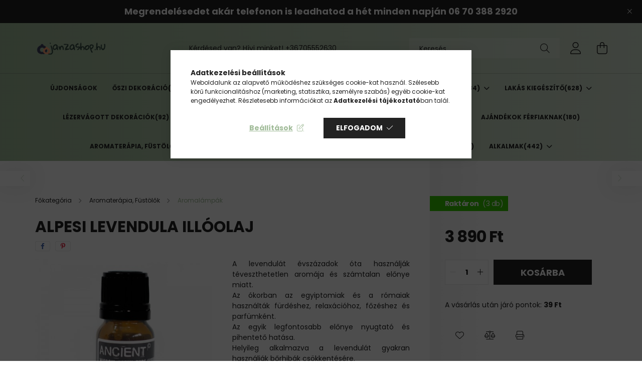

--- FILE ---
content_type: text/html; charset=UTF-8
request_url: https://janzashop.hu/Alpesi-Levendula-Illoolaj
body_size: 24817
content:
<!DOCTYPE html>
<html lang="hu">
<head>
    <meta charset="utf-8">
<meta name="description" content="Alpesi Levendula Illóolaj, A levendulát évszázadok óta használják téveszthetetlen aromája és számtalan előnye miatt. Az ókorban az egyiptomiak és a rómaiak hasz">
<meta name="robots" content="index, follow">
<meta http-equiv="X-UA-Compatible" content="IE=Edge">
<meta property="og:site_name" content="JANZASHOP.hu" />
<meta property="og:title" content="Alpesi Levendula Illóolaj - Ajándékötletek, dekorációk raktá">
<meta property="og:description" content="Alpesi Levendula Illóolaj, A levendulát évszázadok óta használják téveszthetetlen aromája és számtalan előnye miatt. Az ókorban az egyiptomiak és a rómaiak hasz">
<meta property="og:type" content="product">
<meta property="og:url" content="https://janzashop.hu/Alpesi-Levendula-Illoolaj">
<meta property="og:image" content="https://janzashop.hu/img/81280/JAN803033/Alpesi-Levendula-Illoolaj.jpg">
<meta name="facebook-domain-verification" content="otqpacqjkjeorf2e3vpd25c6qry3co">
<meta name="google-site-verification" content="-eHyX9DHXyd3ExQk05VO4bIqpujeoW_fbgf5miQsnxc">
<meta name="p:domain_verify" content="58e1200cb5032d2159bcf17fc161898c">
<meta property="fb:admins" content="214664137436539">
<meta name="mobile-web-app-capable" content="yes">
<meta name="apple-mobile-web-app-capable" content="yes">
<meta name="MobileOptimized" content="320">
<meta name="HandheldFriendly" content="true">

<title>Alpesi Levendula Illóolaj - Ajándékötletek, dekorációk raktá</title>


<script>
var service_type="shop";
var shop_url_main="https://janzashop.hu";
var actual_lang="hu";
var money_len="0";
var money_thousend=" ";
var money_dec=",";
var shop_id=81280;
var unas_design_url="https:"+"/"+"/"+"janzashop.hu"+"/"+"!common_design"+"/"+"base"+"/"+"002103"+"/";
var unas_design_code='002103';
var unas_base_design_code='2100';
var unas_design_ver=4;
var unas_design_subver=4;
var unas_shop_url='https://janzashop.hu';
var responsive="yes";
var price_nullcut_disable=1;
var config_plus=new Array();
config_plus['product_tooltip']=1;
config_plus['cart_redirect']=1;
config_plus['money_type']='Ft';
config_plus['money_type_display']='Ft';
var lang_text=new Array();

var UNAS = UNAS || {};
UNAS.shop={"base_url":'https://janzashop.hu',"domain":'janzashop.hu',"username":'janza.unas.hu',"id":81280,"lang":'hu',"currency_type":'Ft',"currency_code":'HUF',"currency_rate":'1',"currency_length":0,"base_currency_length":0,"canonical_url":'https://janzashop.hu/Alpesi-Levendula-Illoolaj'};
UNAS.design={"code":'002103',"page":'product_details'};
UNAS.api_auth="236196c1a3678ecfdd620192ea3d6be9";
UNAS.customer={"email":'',"id":0,"group_id":0,"without_registration":0};
UNAS.shop["category_id"]="472519";
UNAS.shop["sku"]="JAN803033";
UNAS.shop["product_id"]="566204024";
UNAS.shop["only_private_customer_can_purchase"] = false;
 

UNAS.text = {
    "button_overlay_close": `Bezár`,
    "popup_window": `Felugró ablak`,
    "list": `lista`,
    "is_opened": `megnyitva`,
    "is_closed": `bezárva`,
    "consent_granted": `hozzájárulás megadva`,
    "consent_rejected": `hozzájárulás elutasítva`,
    "field_is_incorrect": `mező hibás`,
    "error_title": `Hiba!`,
    "product_variants": `termék változatok`,
    "product_added_to_cart": `A termék a kosárba került`,
    "product_added_to_cart_with_qty_problem": `A termékből csak [qty_added_to_cart] [qty_unit] került kosárba`,
    "product_removed_from_cart": `A termék törölve a kosárból`,
    "reg_title_name": `Név`,
    "reg_title_company_name": `Cégnév`,
    "number_of_items_in_cart": `Kosárban lévő tételek száma`,
    "cart_is_empty": `A kosár üres`,
    "cart_updated": `A kosár frissült`
};

UNAS.text["delete_from_compare"]= `Törlés összehasonlításból`;
UNAS.text["comparison"]= `Összehasonlítás`;

UNAS.text["delete_from_favourites"]= `Törlés a kedvencek közül`;
UNAS.text["add_to_favourites"]= `Kedvencekhez`;






window.lazySizesConfig=window.lazySizesConfig || {};
window.lazySizesConfig.loadMode=1;
window.lazySizesConfig.loadHidden=false;

window.dataLayer = window.dataLayer || [];
function gtag(){dataLayer.push(arguments)};
gtag('js', new Date());
</script>

<script src="https://janzashop.hu/!common_packages/jquery/jquery-3.2.1.js?mod_time=1690980617"></script>
<script src="https://janzashop.hu/!common_packages/jquery/plugins/migrate/migrate.js?mod_time=1690980618"></script>
<script src="https://janzashop.hu/!common_packages/jquery/plugins/autocomplete/autocomplete.js?mod_time=1751445028"></script>
<script src="https://janzashop.hu/!common_packages/jquery/plugins/tools/overlay/overlay.js?mod_time=1759904162"></script>
<script src="https://janzashop.hu/!common_packages/jquery/plugins/tools/toolbox/toolbox.expose.js?mod_time=1725517055"></script>
<script src="https://janzashop.hu/!common_packages/jquery/plugins/lazysizes/lazysizes.min.js?mod_time=1690980618"></script>
<script src="https://janzashop.hu/!common_packages/jquery/plugins/lazysizes/plugins/bgset/ls.bgset.min.js?mod_time=1753261540"></script>
<script src="https://janzashop.hu/!common_packages/jquery/own/shop_common/exploded/common.js?mod_time=1759904162"></script>
<script src="https://janzashop.hu/!common_packages/jquery/own/shop_common/exploded/common_overlay.js?mod_time=1759904162"></script>
<script src="https://janzashop.hu/!common_packages/jquery/own/shop_common/exploded/common_shop_popup.js?mod_time=1759904162"></script>
<script src="https://janzashop.hu/!common_packages/jquery/own/shop_common/exploded/page_product_details.js?mod_time=1751445028"></script>
<script src="https://janzashop.hu/!common_packages/jquery/own/shop_common/exploded/function_favourites.js?mod_time=1725525526"></script>
<script src="https://janzashop.hu/!common_packages/jquery/own/shop_common/exploded/function_compare.js?mod_time=1751445028"></script>
<script src="https://janzashop.hu/!common_packages/jquery/own/shop_common/exploded/function_product_print.js?mod_time=1725525526"></script>
<script src="https://janzashop.hu/!common_packages/jquery/own/shop_common/exploded/function_vote.js?mod_time=1725525526"></script>
<script src="https://janzashop.hu/!common_packages/jquery/plugins/hoverintent/hoverintent.js?mod_time=1690980618"></script>
<script src="https://janzashop.hu/!common_packages/jquery/own/shop_tooltip/shop_tooltip.js?mod_time=1759904162"></script>
<script src="https://janzashop.hu/!common_packages/jquery/plugins/responsive_menu/responsive_menu-unas.js?mod_time=1690980618"></script>
<script src="https://janzashop.hu/!common_design/base/002100/main.js?mod_time=1759904162"></script>
<script src="https://janzashop.hu/!common_packages/jquery/plugins/flickity/v3/flickity.pkgd.min.js?mod_time=1759904162"></script>
<script src="https://janzashop.hu/!common_packages/jquery/plugins/toastr/toastr.min.js?mod_time=1690980618"></script>
<script src="https://janzashop.hu/!common_packages/jquery/plugins/tippy/popper-2.4.4.min.js?mod_time=1690980618"></script>
<script src="https://janzashop.hu/!common_packages/jquery/plugins/tippy/tippy-bundle.umd.min.js?mod_time=1690980618"></script>
<script src="https://janzashop.hu/!common_packages/jquery/plugins/photoswipe/photoswipe.min.js?mod_time=1690980618"></script>
<script src="https://janzashop.hu/!common_packages/jquery/plugins/photoswipe/photoswipe-ui-default.min.js?mod_time=1690980618"></script>

<link href="https://janzashop.hu/temp/shop_81280_6c345f481977ae8b6f74fe0f7fdb5563.css?mod_time=1762079934" rel="stylesheet" type="text/css">

<link href="https://janzashop.hu/Alpesi-Levendula-Illoolaj" rel="canonical">
<link href="https://janzashop.hu/shop_ordered/81280/design_pic/favicon.ico" rel="shortcut icon">
<script>
        var google_consent=1;
    
        gtag('consent', 'default', {
           'ad_storage': 'denied',
           'ad_user_data': 'denied',
           'ad_personalization': 'denied',
           'analytics_storage': 'denied',
           'functionality_storage': 'denied',
           'personalization_storage': 'denied',
           'security_storage': 'granted'
        });

    
        gtag('consent', 'update', {
           'ad_storage': 'denied',
           'ad_user_data': 'denied',
           'ad_personalization': 'denied',
           'analytics_storage': 'denied',
           'functionality_storage': 'denied',
           'personalization_storage': 'denied',
           'security_storage': 'granted'
        });

        </script>
    <script async src="https://www.googletagmanager.com/gtag/js?id=G-P701B3GFC5"></script>    <script>
    gtag('config', 'G-P701B3GFC5');

        </script>
        <script>
    var google_analytics=1;

                gtag('event', 'view_item', {
              "currency": "HUF",
              "value": '3890',
              "items": [
                  {
                      "item_id": "JAN803033",
                      "item_name": "Alpesi Levendula Illóolaj",
                      "item_category": "Aromaterápia, Füstölők/Aromalámpák",
                      "price": '3890'
                  }
              ],
              'non_interaction': true
            });
               </script>
           <script>
        gtag('config', 'G-P701B3GFC5');
                </script>
                <script>
                       gtag('config', 'AW-306302762');
                </script>
            <script>
        var google_ads=1;

                gtag('event','remarketing', {
            'ecomm_pagetype': 'product',
            'ecomm_prodid': ["JAN803033"],
            'ecomm_totalvalue': 3890        });
            </script>
        <!-- Google Tag Manager -->
    <script>(function(w,d,s,l,i){w[l]=w[l]||[];w[l].push({'gtm.start':
            new Date().getTime(),event:'gtm.js'});var f=d.getElementsByTagName(s)[0],
            j=d.createElement(s),dl=l!='dataLayer'?'&l='+l:'';j.async=true;j.src=
            'https://www.googletagmanager.com/gtm.js?id='+i+dl;f.parentNode.insertBefore(j,f);
        })(window,document,'script','dataLayer','GTM-58LGX9J');</script>
    <!-- End Google Tag Manager -->

    
    <script>
    var facebook_pixel=1;
    /* <![CDATA[ */
        !function(f,b,e,v,n,t,s){if(f.fbq)return;n=f.fbq=function(){n.callMethod?
            n.callMethod.apply(n,arguments):n.queue.push(arguments)};if(!f._fbq)f._fbq=n;
            n.push=n;n.loaded=!0;n.version='2.0';n.queue=[];t=b.createElement(e);t.async=!0;
            t.src=v;s=b.getElementsByTagName(e)[0];s.parentNode.insertBefore(t,s)}(window,
                document,'script','//connect.facebook.net/en_US/fbevents.js');

        fbq('init', '572423994047335');
                fbq('track', 'PageView', {}, {eventID:'PageView.aQdtbdVVqsfgOKNKwPXmpgAAPB8'});
        
        fbq('track', 'ViewContent', {
            content_name: 'Alpesi Levendula Illóolaj',
            content_category: 'Aromaterápia, Füstölők > Aromalámpák',
            content_ids: ['JAN803033'],
            contents: [{'id': 'JAN803033', 'quantity': '1'}],
            content_type: 'product',
            value: 3890,
            currency: 'HUF'
        }, {eventID:'ViewContent.aQdtbdVVqsfgOKNKwPXmpgAAPB8'});

        
        $(document).ready(function() {
            $(document).on("addToCart", function(event, product_array){
                facebook_event('AddToCart',{
					content_name: product_array.name,
					content_category: product_array.category,
					content_ids: [product_array.sku],
					contents: [{'id': product_array.sku, 'quantity': product_array.qty}],
					content_type: 'product',
					value: product_array.price,
					currency: 'HUF'
				}, {eventID:'AddToCart.' + product_array.event_id});
            });

            $(document).on("addToFavourites", function(event, product_array){
                facebook_event('AddToWishlist', {
                    content_ids: [product_array.sku],
                    content_type: 'product'
                }, {eventID:'AddToFavourites.' + product_array.event_id});
            });
        });

    /* ]]> */
    </script>
    <!-- Pinterest Pixel alapkód -->
    <script>
        !function(e){if(!window.pintrk){window.pintrk=function(){window.pintrk.queue.push(
            Array.prototype.slice.call(arguments)
        )};
        var n=window.pintrk;n.queue=[],n.version="3.0";
        var t=document.createElement("script");t.async=!0,t.src=e;
        var r=document.getElementsByTagName("script")[0];r.parentNode.insertBefore(t,r)}}("https://s.pinimg.com/ct/core.js");
        pintrk('load', '549767362360');
        pintrk('page');
    </script>
    <!-- Pinterest Pixel alapkód vége -->

    <!-- Pinterest PageVisit-->
    <script>
        pintrk('track', 'pagevisit', {
            promo_code: ''
        });
    </script>
    <!-- Pinterest PageVisit vége-->

    
    
    <!-- Pinterest AddToCart-->
    <script>
        $(document).on('addToCart', function (event, product) {
            let temp_product = product;

            pintrk('track', 'AddToCart',
                {
                    value: product.price,
                    order_quantity: product.qty,
                    currency: "HUF"
                }
            );
        });
    </script>
    <!-- Pinterest AddToCart vége-->

    
    <script>
  window.faviPartnerEventsTracking = window.faviPartnerEventsTracking || function() {
    window.faviPartnerEventsTracking.queue.push(arguments);
  };
  window.faviPartnerEventsTracking.queue = window.faviPartnerEventsTracking.queue || [];
  window.faviPartnerEventsTracking("init", "hu7h141iv7yp278rl01gxwevoyqtrw3t");
</script>

<script>
  var productDetailView = {
    url: window.location.href,
    productId: "JAN803033"
  };
  window.faviPartnerEventsTracking("productDetailView", productDetailView);
</script>
<script defer src="https://partner-events.favicdn.net/v1/partnerEventsTracking.js"></script>


<script src="https://onsite.optimonk.com/script.js?account=209631" ></script>



    <meta content="width=device-width, initial-scale=1.0" name="viewport" />
    <link rel="preconnect" href="https://fonts.gstatic.com">
    <link rel="preload" href="https://fonts.googleapis.com/css2?family=Poppins:wght@400;700&display=swap" as="style" />
    <link rel="stylesheet" href="https://fonts.googleapis.com/css2?family=Poppins:wght@400;700&display=swap" media="print" onload="this.media='all'">
    <noscript>
        <link rel="stylesheet" href="https://fonts.googleapis.com/css2?family=Poppins:wght@400;700&display=swap" />
    </noscript>
    
    
    
    
    

    
    
    
            
        
        
        
        
        
    
    
</head>




<body class='design_ver4 design_subver1 design_subver2 design_subver3 design_subver4' id="ud_shop_artdet">
    <!-- Google Tag Manager (noscript) -->
    <noscript><iframe src="https://www.googletagmanager.com/ns.html?id=GTM-58LGX9J"
                      height="0" width="0" style="display:none;visibility:hidden"></iframe></noscript>
    <!-- End Google Tag Manager (noscript) -->
        <div id="fb-root"></div>
    <script>
        window.fbAsyncInit = function() {
            FB.init({
                xfbml            : true,
                version          : 'v22.0'
            });
        };
    </script>
    <script async defer crossorigin="anonymous" src="https://connect.facebook.net/hu_HU/sdk.js"></script>
    <div id="image_to_cart" style="display:none; position:absolute; z-index:100000;"></div>
<div class="overlay_common overlay_warning" id="overlay_cart_add"></div>
<script>$(document).ready(function(){ overlay_init("cart_add",{"onBeforeLoad":false}); });</script>
<div id="overlay_login_outer"></div>	
	<script>
	$(document).ready(function(){
	    var login_redir_init="";

		$("#overlay_login_outer").overlay({
			onBeforeLoad: function() {
                var login_redir_temp=login_redir_init;
                if (login_redir_act!="") {
                    login_redir_temp=login_redir_act;
                    login_redir_act="";
                }

									$.ajax({
						type: "GET",
						async: true,
						url: "https://janzashop.hu/shop_ajax/ajax_popup_login.php",
						data: {
							shop_id:"81280",
							lang_master:"hu",
                            login_redir:login_redir_temp,
							explicit:"ok",
							get_ajax:"1"
						},
						success: function(data){
							$("#overlay_login_outer").html(data);
							if (unas_design_ver >= 5) $("#overlay_login_outer").modal('show');
							$('#overlay_login1 input[name=shop_pass_login]').keypress(function(e) {
								var code = e.keyCode ? e.keyCode : e.which;
								if(code.toString() == 13) {		
									document.form_login_overlay.submit();		
								}	
							});	
						}
					});
								},
			top: 50,
			mask: {
	color: "#000000",
	loadSpeed: 200,
	maskId: "exposeMaskOverlay",
	opacity: 0.7
},
			closeOnClick: (config_plus['overlay_close_on_click_forced'] === 1),
			onClose: function(event, overlayIndex) {
				$("#login_redir").val("");
			},
			load: false
		});
		
			});
	function overlay_login() {
		$(document).ready(function(){
			$("#overlay_login_outer").overlay().load();
		});
	}
	function overlay_login_remind() {
        if (unas_design_ver >= 5) {
            $("#overlay_remind").overlay().load();
        } else {
            $(document).ready(function () {
                $("#overlay_login_outer").overlay().close();
                setTimeout('$("#overlay_remind").overlay().load();', 250);
            });
        }
	}

    var login_redir_act="";
    function overlay_login_redir(redir) {
        login_redir_act=redir;
        $("#overlay_login_outer").overlay().load();
    }
	</script>  
	<div class="overlay_common overlay_info" id="overlay_remind"></div>
<script>$(document).ready(function(){ overlay_init("remind",[]); });</script>

	<script>
    	function overlay_login_error_remind() {
		$(document).ready(function(){
			load_login=0;
			$("#overlay_error").overlay().close();
			setTimeout('$("#overlay_remind").overlay().load();', 250);	
		});
	}
	</script>  
	<div class="overlay_common overlay_info" id="overlay_newsletter"></div>
<script>$(document).ready(function(){ overlay_init("newsletter",[]); });</script>

<script>
function overlay_newsletter() {
    $(document).ready(function(){
        $("#overlay_newsletter").overlay().load();
    });
}
</script>
<div class="overlay_common overlay_error" id="overlay_script"></div>
<script>$(document).ready(function(){ overlay_init("script",[]); });</script>
    <script>
    $(document).ready(function() {
        $.ajax({
            type: "GET",
            url: "https://janzashop.hu/shop_ajax/ajax_stat.php",
            data: {master_shop_id:"81280",get_ajax:"1"}
        });
    });
    </script>
    

<div id="container" class="no-slideshow  page_shop_artdet_JAN803033 filter-not-exists">
            <header class="header position-relative">
                        <div class="js-element nanobar js-nanobar" data-element-name="header_text_section_1">
            <div class="header_text_section_1 nanobar__inner text-center">
                                    <p><span style="font-size: 18px;"><strong>Megrendelésedet akár telefonon is leadhatod a hét minden napján 06 70 388 2920</strong></span></p>
                                <button type="button" class="btn nanobar__btn-close" onclick="closeNanobar(this,'header_text_section_1_hide','session');" aria-label="Bezár" title="Bezár">
                    <span class="icon--close"></span>
                </button>
            </div>
        </div>
    
            <div class="header-inner">
                <div class="header-container container">
                    <div class="row gutters-5 flex-nowrap justify-content-center align-items-center">
                            <div id="header_logo_img" class="js-element logo col-auto flex-shrink-1 order-2 order-xl-1" data-element-name="header_logo">
        <div class="header_logo-img-container">
            <div class="header_logo-img-wrapper">
                                                            <a href="https://janzashop.hu/">                        <picture>
                                                            <source media="(max-width: 575.98px)" srcset="https://janzashop.hu/!common_design/custom/janza.unas.hu/element/layout_hu_header_logo-300x80_1_small.png?time=1705826122 108w, https://janzashop.hu/!common_design/custom/janza.unas.hu/element/layout_hu_header_logo-300x80_1_small_retina.png?time=1705826122 216w" sizes="108px"/>
                                                                                    <img                                  src="https://janzashop.hu/!common_design/custom/janza.unas.hu/element/layout_hu_header_logo-300x80_1_default.png?time=1705826122"
                                 srcset="https://janzashop.hu/!common_design/custom/janza.unas.hu/element/layout_hu_header_logo-300x80_1_default.png?time=1705826122 1x, https://janzashop.hu/!common_design/custom/janza.unas.hu/element/layout_hu_header_logo-300x80_1_default_retina.png?time=1705826122 2x"
                                 alt="JANZASHOP.hu"/>
                        </picture>
                        </a>                                                </div>
        </div>
    </div>


                        <div class="header__left col-auto col-xl order-1 order-xl-2">
                            <div class="d-flex align-items-center justify-content-center">
                                <button type="button" class="hamburger__btn js-hamburger-btn dropdown--btn d-xl-none" id="hamburger__btn" aria-label="hamburger button" data-btn-for=".hamburger__dropdown">
                                    <span class="hamburger__btn-icon icon--hamburger"></span>
                                </button>
                                    <div class="js-element header_text_section_2 d-none d-xl-block" data-element-name="header_text_section_2">
        <div class="element__content ">
                            <div class="element__html slide-1"><p>Kérdésed van? Hívj minket! <a href="tel:+36705552630">+36705552630</a></p></div>
                    </div>
    </div>

                            </div>
                        </div>

                        <div class="header__right col col-xl-auto order-3 py-3 py-lg-5">
                            <div class="d-flex align-items-center justify-content-end">
                                
                                
                                <div class="search-open-btn d-block d-lg-none icon--search text-center" onclick="toggleSearch();"></div>
                                <div class="search__container">
                                    <div class="search-box position-relative ml-auto container px-0 browser-is-chrome" id="box_search_content">
    <form name="form_include_search" id="form_include_search" action="https://janzashop.hu/shop_search.php" method="get">
        <div class="box-search-group mb-0">
            <input data-stay-visible-breakpoint="992" name="search" id="box_search_input" value=""
                   aria-label="Keresés" pattern=".{3,100}" title="Hosszabb kereső kifejezést írjon be!" placeholder="Keresés"
                   type="text" maxlength="100" class="ac_input form-control js-search-input" autocomplete="off" required            >
            <div class="search-box__search-btn-outer input-group-append" title="Keresés">
                <button class="search-btn" aria-label="Keresés">
                    <span class="search-btn-icon icon--search"></span>
                </button>
            </div>
            <div class="search__loading">
                <div class="loading-spinner--small"></div>
            </div>
        </div>
        <div class="search-box__mask"></div>
    </form>
    <div class="ac_results"></div>
</div>
<script>
    $(document).ready(function(){
        $(document).on('smartSearchInputLoseFocus', function(){
            if ($('.js-search-smart-autocomplete').length>0) {
                setTimeout(function(){
                    let height = $(window).height() - ($('.js-search-smart-autocomplete').offset().top - $(window).scrollTop()) - 20;
                    $('.search-smart-autocomplete').css('max-height', height + 'px');
                }, 300);
            }
        });
    });
</script>



                                </div>
                                <div class="profil__container">
                                                <div class="profile">
            <button type="button" class="profile__btn js-profile-btn dropdown--btn" id="profile__btn" data-orders="https://janzashop.hu/shop_order_track.php" aria-label="profile button" data-btn-for=".profile__dropdown">
                <span class="profile__btn-icon icon--head"></span>
            </button>
        </div>
    
                                </div>
                                <div class="cart-box__container pr-3 pr-xl-0">
                                    <button class="cart-box__btn dropdown--btn" aria-label="cart button" type="button" data-btn-for=".cart-box__dropdown">
                                        <span class="cart-box__btn-icon icon--cart">
                                                <span id='box_cart_content' class='cart-box'>            </span>
                                        </span>
                                    </button>
                                </div>
                            </div>
                        </div>
                    </div>
                </div>
            </div>
                            <div class="header-menus d-none d-xl-block">
                    <div class="container text-center position-relative">
                        <ul class="main-menus d-none d-lg-flex justify-content-center text-left js-main-menus-content cat-menus level-0 plus-menus level-0" data-level="0">
                                <li class='cat-menu  is-spec-item js-cat-menu-new' data-id="new">

        <span class="cat-menu__name font-weight-bold">
                            <a class='cat-menu__link font-weight-bold' href='https://janzashop.hu/shop_artspec.php?artspec=2' >
                            Újdonságok            </a>
        </span>

            </li>
    <li class='cat-menu  js-cat-menu-576083' data-id="576083">

        <span class="cat-menu__name font-weight-bold">
                            <a class='cat-menu__link font-weight-bold' href='https://janzashop.hu/Oszi-Dekoracio' >
                            Őszi Dekoráció<span class="cat-menu__count round-bracket-around">31</span>            </a>
        </span>

            </li>
    <li class='cat-menu  js-cat-menu-624210' data-id="624210">

        <span class="cat-menu__name font-weight-bold">
                            <a class='cat-menu__link font-weight-bold' href='https://janzashop.hu/Karacsony' >
                            Karácsonyi Dekoráció<span class="cat-menu__count round-bracket-around">137</span>            </a>
        </span>

            </li>
    <li class='cat-menu  js-cat-menu-676000' data-id="676000">

        <span class="cat-menu__name font-weight-bold">
                            <a class='cat-menu__link font-weight-bold' href='https://janzashop.hu/Kert' >
                            Kerti Dekoráció<span class="cat-menu__count round-bracket-around">99</span>            </a>
        </span>

            </li>
    <li class='cat-menu  has-child js-cat-menu-262794' data-id="262794">

        <span class="cat-menu__name font-weight-bold">
                            <a class='cat-menu__link font-weight-bold' href='#' >
                            Egyedi Ajándékok<span class="cat-menu__count round-bracket-around">34</span>            </a>
        </span>

        			    <div class="cat-menu__sublist js-sublist level-1 ">
        <div class="sublist-inner js-sublist-inner ps__child--consume">
            <div class="cat-menu__sublist-inner d-flex">
                <div class="flex-grow-1">
                    <ul class="cat-menus level-1 row" data-level="cat-level-1">
                                                    <li class="col-2 mb-5 cat-menu js-cat-menu-969537" data-id="969537">
                                <span class="cat-menu__name text-uppercase font-weight-bold" >
                                    <a class="cat-menu__link" href="https://janzashop.hu/Egyedi-ajandekok-nyomtatasa" >
                                    Egyedi Ajándékok nyomtatása
                                        <span class="cat-menu__count round-bracket-around">14</span>                                    </a>
                                </span>
                                                            </li>
                                                    <li class="col-2 mb-5 cat-menu js-cat-menu-626631" data-id="626631">
                                <span class="cat-menu__name text-uppercase font-weight-bold" >
                                    <a class="cat-menu__link" href="https://janzashop.hu/Egyedi-Bogrek" >
                                    Egyedi Bögrék
                                        <span class="cat-menu__count round-bracket-around">9</span>                                    </a>
                                </span>
                                                            </li>
                                                    <li class="col-2 mb-5 cat-menu js-cat-menu-712255" data-id="712255">
                                <span class="cat-menu__name text-uppercase font-weight-bold" >
                                    <a class="cat-menu__link" href="https://janzashop.hu/Bogre-Mintak" >
                                    Bögre Minták
                                        <span class="cat-menu__count round-bracket-around">10</span>                                    </a>
                                </span>
                                                            </li>
                                                    <li class="col-2 mb-5 cat-menu js-cat-menu-724541" data-id="724541">
                                <span class="cat-menu__name text-uppercase font-weight-bold" >
                                    <a class="cat-menu__link" href="https://janzashop.hu/Polok" >
                                    Pólók
                                        <span class="cat-menu__count round-bracket-around">1</span>                                    </a>
                                </span>
                                                            </li>
                                            </ul>
                </div>
                            </div>
        </div>
    </div>


            </li>
    <li class='cat-menu  has-child js-cat-menu-649731' data-id="649731">

        <span class="cat-menu__name font-weight-bold">
                            <a class='cat-menu__link font-weight-bold' href='#' >
                            Lakás kiegészítő<span class="cat-menu__count round-bracket-around">628</span>            </a>
        </span>

        			    <div class="cat-menu__sublist js-sublist level-1 ">
        <div class="sublist-inner js-sublist-inner ps__child--consume">
            <div class="cat-menu__sublist-inner d-flex">
                <div class="flex-grow-1">
                    <ul class="cat-menus level-1 row" data-level="cat-level-1">
                                                    <li class="col-2 mb-5 cat-menu js-cat-menu-302247" data-id="302247">
                                <span class="cat-menu__name text-uppercase font-weight-bold" >
                                    <a class="cat-menu__link" href="https://janzashop.hu/lakasdekoracio" >
                                    Lakásdekoráció
                                        <span class="cat-menu__count round-bracket-around">185</span>                                    </a>
                                </span>
                                                            </li>
                                                    <li class="col-2 mb-5 cat-menu js-cat-menu-670376" data-id="670376">
                                <span class="cat-menu__name text-uppercase font-weight-bold" >
                                    <a class="cat-menu__link" href="https://janzashop.hu/Szobrok" >
                                    Szobrok
                                        <span class="cat-menu__count round-bracket-around">55</span>                                    </a>
                                </span>
                                                            </li>
                                                    <li class="col-2 mb-5 cat-menu js-cat-menu-536692" data-id="536692">
                                <span class="cat-menu__name text-uppercase font-weight-bold" >
                                    <a class="cat-menu__link" href="https://janzashop.hu/fali_dekoracio" >
                                    Fali Dekoráció
                                        <span class="cat-menu__count round-bracket-around">73</span>                                    </a>
                                </span>
                                                            </li>
                                                    <li class="col-2 mb-5 cat-menu js-cat-menu-227642" data-id="227642">
                                <span class="cat-menu__name text-uppercase font-weight-bold" >
                                    <a class="cat-menu__link" href="https://janzashop.hu/ezoterikus-ajandekok" >
                                    Ezoterikus ajándékok
                                        <span class="cat-menu__count round-bracket-around">105</span>                                    </a>
                                </span>
                                                            </li>
                                                    <li class="col-2 mb-5 cat-menu js-cat-menu-589705" data-id="589705">
                                <span class="cat-menu__name text-uppercase font-weight-bold" >
                                    <a class="cat-menu__link" href="https://janzashop.hu/Orak" >
                                    Órák
                                        <span class="cat-menu__count round-bracket-around">20</span>                                    </a>
                                </span>
                                                            </li>
                                                    <li class="col-2 mb-5 cat-menu js-cat-menu-275025" data-id="275025">
                                <span class="cat-menu__name text-uppercase font-weight-bold" >
                                    <a class="cat-menu__link" href="https://janzashop.hu/bogrek" >
                                    Bögrék
                                        <span class="cat-menu__count round-bracket-around">55</span>                                    </a>
                                </span>
                                                            </li>
                                                    <li class="col-2 mb-5 cat-menu js-cat-menu-862836" data-id="862836">
                                <span class="cat-menu__name text-uppercase font-weight-bold" >
                                    <a class="cat-menu__link" href="https://janzashop.hu/konyhai-kiegeszitok" >
                                    Konyhai kiegészítők
                                        <span class="cat-menu__count round-bracket-around">105</span>                                    </a>
                                </span>
                                                            </li>
                                                    <li class="col-2 mb-5 cat-menu js-cat-menu-599663" data-id="599663">
                                <span class="cat-menu__name text-uppercase font-weight-bold" >
                                    <a class="cat-menu__link" href="https://janzashop.hu/Tengerpart-Stilusu-Dekoraciok" >
                                    Tengerparti Dekorációk
                                        <span class="cat-menu__count round-bracket-around">30</span>                                    </a>
                                </span>
                                                            </li>
                                            </ul>
                </div>
                            </div>
        </div>
    </div>


            </li>
    <li class='cat-menu  has-child js-cat-menu-390403' data-id="390403">

        <span class="cat-menu__name font-weight-bold">
                            <a class='cat-menu__link font-weight-bold' href='#' >
                            Lézervágott Dekorációk<span class="cat-menu__count round-bracket-around">92</span>            </a>
        </span>

        			    <div class="cat-menu__sublist js-sublist level-1 ">
        <div class="sublist-inner js-sublist-inner ps__child--consume">
            <div class="cat-menu__sublist-inner d-flex">
                <div class="flex-grow-1">
                    <ul class="cat-menus level-1 row" data-level="cat-level-1">
                                                    <li class="col-2 mb-5 cat-menu js-cat-menu-783624" data-id="783624">
                                <span class="cat-menu__name text-uppercase font-weight-bold" >
                                    <a class="cat-menu__link" href="https://janzashop.hu/Lezervagott-Fali-Dekoraciok" >
                                    Lézervágott Fali Dekorációk
                                        <span class="cat-menu__count round-bracket-around">77</span>                                    </a>
                                </span>
                                                            </li>
                                                    <li class="col-2 mb-5 cat-menu js-cat-menu-927347" data-id="927347">
                                <span class="cat-menu__name text-uppercase font-weight-bold" >
                                    <a class="cat-menu__link" href="https://janzashop.hu/Lezervagott-Husveti-Dekoraciok" >
                                    Lézervágott Húsvéti Dekorációk
                                        <span class="cat-menu__count round-bracket-around">15</span>                                    </a>
                                </span>
                                                            </li>
                                            </ul>
                </div>
                            </div>
        </div>
    </div>


            </li>
    <li class='cat-menu  js-cat-menu-298881' data-id="298881">

        <span class="cat-menu__name font-weight-bold">
                            <a class='cat-menu__link font-weight-bold' href='https://janzashop.hu/Kulcstartok' >
                            Fali Kulcstartók<span class="cat-menu__count round-bracket-around">45</span>            </a>
        </span>

            </li>
    <li class='cat-menu  js-cat-menu-531666' data-id="531666">

        <span class="cat-menu__name font-weight-bold">
                            <a class='cat-menu__link font-weight-bold' href='https://janzashop.hu/Borkotesu-Noteszek' >
                            Bőrkötésű Noteszek<span class="cat-menu__count round-bracket-around">41</span>            </a>
        </span>

            </li>
    <li class='cat-menu  js-cat-menu-233859' data-id="233859">

        <span class="cat-menu__name font-weight-bold">
                            <a class='cat-menu__link font-weight-bold' href='https://janzashop.hu/ajandek_noknek' >
                            Ajándék Nőknek<span class="cat-menu__count round-bracket-around">130</span>            </a>
        </span>

            </li>
    <li class='cat-menu  js-cat-menu-101794' data-id="101794">

        <span class="cat-menu__name font-weight-bold">
                            <a class='cat-menu__link font-weight-bold' href='https://janzashop.hu/ajandekok_ferfiaknak' >
                            Ajándékok Férfiaknak<span class="cat-menu__count round-bracket-around">180</span>            </a>
        </span>

            </li>
    <li class='cat-menu  has-child js-cat-menu-959266' data-id="959266">

        <span class="cat-menu__name font-weight-bold">
                            <a class='cat-menu__link font-weight-bold' href='#' >
                            Aromaterápia, Füstölők<span class="cat-menu__count round-bracket-around">170</span>            </a>
        </span>

        			    <div class="cat-menu__sublist js-sublist level-1 ">
        <div class="sublist-inner js-sublist-inner ps__child--consume">
            <div class="cat-menu__sublist-inner d-flex">
                <div class="flex-grow-1">
                    <ul class="cat-menus level-1 row" data-level="cat-level-1">
                                                    <li class="col-2 mb-5 cat-menu js-cat-menu-472519" data-id="472519">
                                <span class="cat-menu__name text-uppercase font-weight-bold" >
                                    <a class="cat-menu__link" href="https://janzashop.hu/aromalampak" >
                                    Aromalámpák
                                        <span class="cat-menu__count round-bracket-around">50</span>                                    </a>
                                </span>
                                                            </li>
                                                    <li class="col-2 mb-5 cat-menu js-cat-menu-164663" data-id="164663">
                                <span class="cat-menu__name text-uppercase font-weight-bold" >
                                    <a class="cat-menu__link" href="https://janzashop.hu/fustolotartok" >
                                    Füstölőtartók
                                        <span class="cat-menu__count round-bracket-around">35</span>                                    </a>
                                </span>
                                                            </li>
                                                    <li class="col-2 mb-5 cat-menu js-cat-menu-745781" data-id="745781">
                                <span class="cat-menu__name text-uppercase font-weight-bold" >
                                    <a class="cat-menu__link" href="https://janzashop.hu/aromaterapia" >
                                    Aromaterápia és az otthon illata
                                        <span class="cat-menu__count round-bracket-around">61</span>                                    </a>
                                </span>
                                                            </li>
                                                    <li class="col-2 mb-5 cat-menu js-cat-menu-406557" data-id="406557">
                                <span class="cat-menu__name text-uppercase font-weight-bold" >
                                    <a class="cat-menu__link" href="https://janzashop.hu/szappanvirag" >
                                    Szappanvirág
                                        <span class="cat-menu__count round-bracket-around">24</span>                                    </a>
                                </span>
                                                            </li>
                                            </ul>
                </div>
                            </div>
        </div>
    </div>


            </li>
    <li class='cat-menu  has-child js-cat-menu-597697' data-id="597697">

        <span class="cat-menu__name font-weight-bold">
                            <a class='cat-menu__link font-weight-bold' href='#' >
                            Ékszerek<span class="cat-menu__count round-bracket-around">73</span>            </a>
        </span>

        			    <div class="cat-menu__sublist js-sublist level-1 ">
        <div class="sublist-inner js-sublist-inner ps__child--consume">
            <div class="cat-menu__sublist-inner d-flex">
                <div class="flex-grow-1">
                    <ul class="cat-menus level-1 row" data-level="cat-level-1">
                                                    <li class="col-2 mb-5 cat-menu js-cat-menu-398702" data-id="398702">
                                <span class="cat-menu__name text-uppercase font-weight-bold" >
                                    <a class="cat-menu__link" href="https://janzashop.hu/asvany-ekszerek" >
                                    Ásvány ékszerek
                                        <span class="cat-menu__count round-bracket-around">13</span>                                    </a>
                                </span>
                                                            </li>
                                                    <li class="col-2 mb-5 cat-menu js-cat-menu-615305" data-id="615305">
                                <span class="cat-menu__name text-uppercase font-weight-bold" >
                                    <a class="cat-menu__link" href="https://janzashop.hu/ekszerek-ekszertartok" >
                                    Ékszertartók, Ékszerek
                                        <span class="cat-menu__count round-bracket-around">44</span>                                    </a>
                                </span>
                                                            </li>
                                                    <li class="col-2 mb-5 cat-menu js-cat-menu-494761" data-id="494761">
                                <span class="cat-menu__name text-uppercase font-weight-bold" >
                                    <a class="cat-menu__link" href="https://janzashop.hu/ferfi-karkoto" >
                                    Férfi karkötő
                                        <span class="cat-menu__count round-bracket-around">16</span>                                    </a>
                                </span>
                                                            </li>
                                            </ul>
                </div>
                            </div>
        </div>
    </div>


            </li>
    <li class='cat-menu  js-cat-menu-571960' data-id="571960">

        <span class="cat-menu__name font-weight-bold">
                            <a class='cat-menu__link font-weight-bold' href='https://janzashop.hu/Ajandekcsomag' >
                            Ajándékcsomagok<span class="cat-menu__count round-bracket-around">6</span>            </a>
        </span>

            </li>
    <li class='cat-menu  js-cat-menu-189211' data-id="189211">

        <span class="cat-menu__name font-weight-bold">
                            <a class='cat-menu__link font-weight-bold' href='https://janzashop.hu/bohokas_ajandek' >
                            Bohókás Ajándékok<span class="cat-menu__count round-bracket-around">13</span>            </a>
        </span>

            </li>
    <li class='cat-menu  has-child js-cat-menu-294579' data-id="294579">

        <span class="cat-menu__name font-weight-bold">
                            <a class='cat-menu__link font-weight-bold' href='#' >
                            Alkalmak<span class="cat-menu__count round-bracket-around">442</span>            </a>
        </span>

        			    <div class="cat-menu__sublist js-sublist level-1 ">
        <div class="sublist-inner js-sublist-inner ps__child--consume">
            <div class="cat-menu__sublist-inner d-flex">
                <div class="flex-grow-1">
                    <ul class="cat-menus level-1 row" data-level="cat-level-1">
                                                    <li class="col-2 mb-5 cat-menu js-cat-menu-175780" data-id="175780">
                                <span class="cat-menu__name text-uppercase font-weight-bold" >
                                    <a class="cat-menu__link" href="https://janzashop.hu/spl/175780/Valentin-Napi-Ajandekok" >
                                    Valentin Napi Ajándékok
                                        <span class="cat-menu__count round-bracket-around">114</span>                                    </a>
                                </span>
                                                            </li>
                                                    <li class="col-2 mb-5 cat-menu js-cat-menu-807146" data-id="807146">
                                <span class="cat-menu__name text-uppercase font-weight-bold" >
                                    <a class="cat-menu__link" href="https://janzashop.hu/ajandekotletek_karacsonyra" >
                                    Karácsonyi ajándék ötletek
                                        <span class="cat-menu__count round-bracket-around">61</span>                                    </a>
                                </span>
                                                            </li>
                                                    <li class="col-2 mb-5 cat-menu js-cat-menu-533460" data-id="533460">
                                <span class="cat-menu__name text-uppercase font-weight-bold" >
                                    <a class="cat-menu__link" href="https://janzashop.hu/spl/533460/Ajandekok-Gyereknapra" >
                                    Ajándékok Gyereknapra
                                        <span class="cat-menu__count round-bracket-around">50</span>                                    </a>
                                </span>
                                                            </li>
                                                    <li class="col-2 mb-5 cat-menu js-cat-menu-689349" data-id="689349">
                                <span class="cat-menu__name text-uppercase font-weight-bold" >
                                    <a class="cat-menu__link" href="https://janzashop.hu/ajandekok_lakasavatora" >
                                    Ajándékok Lakásavatóra
                                        <span class="cat-menu__count round-bracket-around">26</span>                                    </a>
                                </span>
                                                            </li>
                                                    <li class="col-2 mb-5 cat-menu js-cat-menu-861217" data-id="861217">
                                <span class="cat-menu__name text-uppercase font-weight-bold" >
                                    <a class="cat-menu__link" href="https://janzashop.hu/spl/861217/Ajandekok-Eskuvore" >
                                    Ajándékok Esküvőre
                                        <span class="cat-menu__count round-bracket-around">39</span>                                    </a>
                                </span>
                                                            </li>
                                                    <li class="col-2 mb-5 cat-menu js-cat-menu-129503" data-id="129503">
                                <span class="cat-menu__name text-uppercase font-weight-bold" >
                                    <a class="cat-menu__link" href="https://janzashop.hu/spl/129503/Szuletesnapi-Ajandekok" >
                                    Születésnapi Ajándékok
                                        <span class="cat-menu__count round-bracket-around">8</span>                                    </a>
                                </span>
                                                            </li>
                                                    <li class="col-2 mb-5 cat-menu js-cat-menu-777417" data-id="777417">
                                <span class="cat-menu__name text-uppercase font-weight-bold" >
                                    <a class="cat-menu__link" href="https://janzashop.hu/spl/777417/Ajandek-Anyak-Napjara" >
                                    Ajándék Anyák Napjára
                                        <span class="cat-menu__count round-bracket-around">144</span>                                    </a>
                                </span>
                                                            </li>
                                            </ul>
                </div>
                            </div>
        </div>
    </div>


            </li>

<script>
    $(document).ready(function () {
                    $('.cat-menu.has-child > .cat-menu__name').click(function () {
                let thisCatMenu = $(this).parent();
                let thisMainMenusContent = $('.js-main-menus-content');
                let thisCatMenuList = thisCatMenu.closest('[data-level]');
                let thisCatLevel = thisCatMenuList.data('level');

                if (thisCatLevel === "0") {
                    /*remove is-opened class form the rest menus (cat+plus)*/
                    thisMainMenusContent.find('.is-opened').not(thisCatMenu).removeClass('is-opened');
                } else {
                    /*remove is-opened class form the siblings cat menus */
                    thisCatMenuList.find('.is-opened').not(thisCatMenu).removeClass('is-opened');
                }

                if (thisCatMenu.hasClass('is-opened')) {
                    thisCatMenu.removeClass('is-opened');
                    $('html').removeClass('cat-level-' +thisCatLevel +'-is-opened');
                } else {
                    thisCatMenu.addClass('is-opened');
                    $('html').addClass('cat-level-' +thisCatLevel +'-is-opened').removeClass('menu-level-0-is-opened');
                }
            });
            });
</script>

                            

                        </ul>
                    </div>
                </div>
                    </header>
    
            <main class="main">
            <div class="main__content">
                                
                <div class="page_content_outer">
                    
<link rel="stylesheet" type="text/css" href="https://janzashop.hu/!common_packages/jquery/plugins/photoswipe/css/default-skin.min.css">
<link rel="stylesheet" type="text/css" href="https://janzashop.hu/!common_packages/jquery/plugins/photoswipe/css/photoswipe.min.css">


<script>
    var $clickElementToInitPs = '.js-init-ps';

    var initPhotoSwipeFromDOM = function() {
        var $pswp = $('.pswp')[0];
        var $psDatas = $('.photoSwipeDatas');

        $psDatas.each( function() {
            var $pics = $(this),
                getItems = function() {
                    var items = [];
                    $pics.find('a').each(function() {
                        var $this = $(this),
                            $href   = $this.attr('href'),
                            $size   = $this.data('size').split('x'),
                            $width  = $size[0],
                            $height = $size[1],
                            item = {
                                src : $href,
                                w   : $width,
                                h   : $height
                            };
                        items.push(item);
                    });
                    return items;
                };

            var items = getItems();

            $($clickElementToInitPs).on('click', function (event) {
                var $this = $(this);
                event.preventDefault();

                var $index = parseInt($this.attr('data-loop-index'));
                var options = {
                    index: $index,
                    history: false,
                    bgOpacity: 0.5,
                    shareEl: false,
                    showHideOpacity: true,
                    getThumbBoundsFn: function (index) {
                        /** azon képeről nagyítson a photoswipe, melyek láthatók
                        **/
                        var thumbnails = $($clickElementToInitPs).map(function() {
                            var $this = $(this);
                            if ($this.is(":visible")) {
                                return this;
                            }
                        }).get();
                        var thumbnail = thumbnails[index];
                        var pageYScroll = window.pageYOffset || document.documentElement.scrollTop;
                        var zoomedImgHeight = items[index].h;
                        var zoomedImgWidth = items[index].w;
                        var zoomedImgRatio = zoomedImgHeight / zoomedImgWidth;
                        var rect = thumbnail.getBoundingClientRect();
                        var zoomableImgHeight = rect.height;
                        var zoomableImgWidth = rect.width;
                        var zoomableImgRatio = (zoomableImgHeight / zoomableImgWidth);
                        var offsetY = 0;
                        var offsetX = 0;
                        var returnWidth = zoomableImgWidth;

                        if (zoomedImgRatio < 1) { /* a nagyított kép fekvő */
                            if (zoomedImgWidth < zoomableImgWidth) { /*A nagyított kép keskenyebb */
                                offsetX = (zoomableImgWidth - zoomedImgWidth) / 2;
                                offsetY = (Math.abs(zoomableImgHeight - zoomedImgHeight)) / 2;
                                returnWidth = zoomedImgWidth;
                            } else { /*A nagyított kép szélesebb */
                                offsetY = (zoomableImgHeight - (zoomableImgWidth * zoomedImgRatio)) / 2;
                            }

                        } else if (zoomedImgRatio > 1) { /* a nagyított kép álló */
                            if (zoomedImgHeight < zoomableImgHeight) { /*A nagyított kép alacsonyabb */
                                offsetX = (zoomableImgWidth - zoomedImgWidth) / 2;
                                offsetY = (zoomableImgHeight - zoomedImgHeight) / 2;
                                returnWidth = zoomedImgWidth;
                            } else { /*A nagyított kép magasabb */
                                offsetX = (zoomableImgWidth - (zoomableImgHeight / zoomedImgRatio)) / 2;
                                if (zoomedImgRatio > zoomableImgRatio) returnWidth = zoomableImgHeight / zoomedImgRatio;
                            }
                        } else { /*A nagyított kép négyzetes */
                            if (zoomedImgWidth < zoomableImgWidth) { /*A nagyított kép keskenyebb */
                                offsetX = (zoomableImgWidth - zoomedImgWidth) / 2;
                                offsetY = (Math.abs(zoomableImgHeight - zoomedImgHeight)) / 2;
                                returnWidth = zoomedImgWidth;
                            } else { /*A nagyított kép szélesebb */
                                offsetY = (zoomableImgHeight - zoomableImgWidth) / 2;
                            }
                        }

                        return {x: rect.left + offsetX, y: rect.top + pageYScroll + offsetY, w: returnWidth};
                    },
                    getDoubleTapZoom: function (isMouseClick, item) {
                        if (isMouseClick) {
                            return 1;
                        } else {
                            return item.initialZoomLevel < 0.7 ? 1 : 1.5;
                        }
                    }
                };

                var photoSwipe = new PhotoSwipe($pswp, PhotoSwipeUI_Default, items, options);
                photoSwipe.init();
            });
        });
    };
</script>


<div id='page_artdet_content' class='artdet artdet--type-1 position-relative'>

            <div class="fixed-cart bg-white js-fixed-cart" id="artdet__fixed-cart">
            <div class="container">
                <div class="row gutters-5 gutters-md-10 align-items-center py-3">
                    <div class="col-auto">
                        <img class="navbar__fixed-cart-img lazyload" width="50" height="50" src="https://janzashop.hu/main_pic/space.gif" data-src="https://janzashop.hu/img/81280/JAN803033/50x50,r/Alpesi-Levendula-Illoolaj.jpg?time=1683560869" data-srcset="https://janzashop.hu/img/81280/JAN803033/100x100,r/Alpesi-Levendula-Illoolaj.jpg?time=1683560869 2x" alt="Alpesi Levendula Illóolaj" />
                    </div>
                    <div class="col">
                        <div class="d-flex flex-column flex-md-row align-items-md-center">
                            <div class="fixed-cart__name line-clamp--2-12 font-weight-bold">Alpesi Levendula Illóolaj
</div>
                                                            <div class="fixed-cart__price with-rrp ml-md-auto ">
                                                                            <div class="artdet__price-base product-price--base">
                                            <span class="fixed-cart__price-base-value"><span id='price_net_brutto_JAN803033' class='price_net_brutto_JAN803033'>3 890</span> Ft</span>                                        </div>
                                                                                                        </div>
                                                    </div>
                    </div>
                    <div class="col-auto">
                        <button class="navbar__fixed-cart-btn btn btn-primary" type="button" onclick="$('.artdet__cart-btn').trigger('click');"  >Kosárba</button>
                    </div>
                </div>
            </div>
        </div>
        <script>
            $(document).ready(function () {
                var $itemVisibilityCheck = $(".js-main-cart-btn");
                var $stickyElement = $(".js-fixed-cart");

                $(window).scroll(function () {
                    if ($(this).scrollTop() + 60 > $itemVisibilityCheck.offset().top) {
                        $stickyElement.addClass('is-visible');
                    } else {
                        $stickyElement.removeClass('is-visible');
                    }
                });
            });
        </script>
    
            <div class="artdet__pagination-wrap">
            <div class='artdet__pagination-btn artdet__pagination-prev desktop d-none d-md-flex' onclick="product_det_prevnext('https://janzashop.hu/Alpesi-Levendula-Illoolaj','?cat=472519&sku=JAN803033&action=prev_js')">
                <div class="icon--arrow-left"></div>
            </div>
            <div class='artdet__pagination-btn artdet__pagination-next desktop d-none d-md-flex' onclick="product_det_prevnext('https://janzashop.hu/Alpesi-Levendula-Illoolaj','?cat=472519&sku=JAN803033&action=next_js')">
                <div class="icon--arrow-right"></div>
            </div>
        </div>
    
    <script>
<!--
var lang_text_warning="Figyelem!"
var lang_text_required_fields_missing="Kérjük töltse ki a kötelező mezők mindegyikét!"
function formsubmit_artdet() {
   cart_add("JAN803033","",null,1)
}
$(document).ready(function(){
	select_base_price("JAN803033",1);
	
	
});
// -->
</script>


    <form name="form_temp_artdet">


        <div class="artdet__pic-data-wrap js-product">
            <div class="container">
                <div class="row">
                    <div class='artdet__img-data-left col-md-7 col-lg-8'>
                        <div class="prev-next-breadcrumb row align-items-center">
                                                            <div class='artdet__pagination-btn artdet__pagination-prev mobile d-md-none' onclick="product_det_prevnext('https://janzashop.hu/Alpesi-Levendula-Illoolaj','?cat=472519&sku=JAN803033&action=prev_js')">
                                    <div class="icon--arrow-left"></div>
                                </div>
                                                        <div class="col text-center text-md-left">        <nav class="breadcrumb__inner  font-s cat-level-2">
        <span class="breadcrumb__item breadcrumb__home is-clickable">
            <a href="https://janzashop.hu/sct/0/" class="breadcrumb-link breadcrumb-home-link" aria-label="Főkategória" title="Főkategória">
                <span class='breadcrumb__text'>Főkategória</span>
            </a>
        </span>
                    <span class="breadcrumb__item visible-on-product-list">
                                    <a href="https://janzashop.hu/aromaterapias-kiegeszitok" class="breadcrumb-link">
                        <span class="breadcrumb__text">Aromaterápia, Füstölők</span>
                    </a>
                
                <script>
                    $("document").ready(function(){
                        $(".js-cat-menu-959266").addClass("is-selected");
                    });
                </script>
            </span>
                    <span class="breadcrumb__item">
                                    <a href="https://janzashop.hu/aromalampak" class="breadcrumb-link">
                        <span class="breadcrumb__text">Aromalámpák</span>
                    </a>
                
                <script>
                    $("document").ready(function(){
                        $(".js-cat-menu-472519").addClass("is-selected");
                    });
                </script>
            </span>
            </nav>
</div>
                                                            <div class='artdet__pagination-btn artdet__pagination-next mobile d-md-none' onclick="product_det_prevnext('https://janzashop.hu/Alpesi-Levendula-Illoolaj','?cat=472519&sku=JAN803033&action=next_js')">
                                    <div class="icon--arrow-right"></div>
                                </div>
                                                    </div>
                        <div class="artdet__name-wrap mb-4">
                            <div class="d-flex flex-wrap align-items-center mb-3">
                                                                <h1 class='artdet__name line-clamp--3-12 mb-0 font-weight-bold text-uppercase'>Alpesi Levendula Illóolaj
</h1>
                            </div>

                                                                                        <div class="artdet__social font-s d-flex align-items-center">
                                                                                                                        <button class="artdet__social-icon artdet__social-icon--facebook" type="button" aria-label="facebook" data-tippy="facebook" onclick='window.open("https://www.facebook.com/sharer.php?u=https%3A%2F%2Fjanzashop.hu%2FAlpesi-Levendula-Illoolaj")'></button>
                                                                                    <button class="artdet__social-icon artdet__social-icon--pinterest" type="button" aria-label="pinterest" data-tippy="pinterest" onclick='window.open("http://www.pinterest.com/pin/create/button/?url=https%3A%2F%2Fjanzashop.hu%2FAlpesi-Levendula-Illoolaj&media=https%3A%2F%2Fjanzashop.hu%2Fimg%2F81280%2FJAN803033%2FAlpesi-Levendula-Illoolaj.jpg&description=Alpesi+Levendula+Ill%C3%B3olaj")'></button>
                                                                                                                                                        <div class="artdet__social-icon artdet__social-icon--fb-like d-flex"><div class="fb-like" data-href="https://janzashop.hu/Alpesi-Levendula-Illoolaj" data-width="95" data-layout="button_count" data-action="like" data-size="small" data-share="false" data-lazy="true"></div><style type="text/css">.fb-like.fb_iframe_widget > span { height: 21px !important; }</style></div>
                                                                    </div>
                                                    </div>
                        <div class="row">
                            <div class="artdet__img-outer col-xl-6">
                                		                                <div class='artdet__img-inner has-image'>
                                                                        
                                    <div class="artdet__alts js-alts carousel mb-5" data-flickity='{ "cellAlign": "left", "contain": true, "lazyLoad": true, "watchCSS": true }'>
                                        <div class="carousel-cell artdet__alt-img js-init-ps" data-loop-index="0">
                                            		                                            <img class="artdet__img-main" width="440" height="440"
                                                 src="https://janzashop.hu/img/81280/JAN803033/440x440,r/Alpesi-Levendula-Illoolaj.jpg?time=1683560869"
                                                 srcset="https://janzashop.hu/img/81280/JAN803033/616x616,r/Alpesi-Levendula-Illoolaj.jpg?time=1683560869 1.4x"                                                  alt="Alpesi Levendula Illóolaj" title="Alpesi Levendula Illóolaj" id="main_image" />
                                        </div>
                                                                            </div>

                                    
                                                                            <script>
                                            $(document).ready(function() {
                                                initPhotoSwipeFromDOM();
                                            });
                                        </script>

                                        <div class="photoSwipeDatas invisible">
                                            <a href="https://janzashop.hu/img/81280/JAN803033/Alpesi-Levendula-Illoolaj.jpg?time=1683560869" data-size="1000x1000"></a>
                                                                                    </div>
                                                                    </div>
                                		                            </div>
                            <div class='artdet__data-left col-xl-6'>
                                                                    <div id="artdet__short-descrition" class="artdet__short-descripton mb-5">
                                        <div class="artdet__short-descripton-content text-justify font-s font-sm-m mb-3">A levendulát évszázadok óta használják téveszthetetlen aromája és számtalan előnye miatt. <br />Az ókorban az egyiptomiak és a rómaiak használták fürdéshez, relaxációhoz, főzéshez és parfümként. <br />Az egyik legfontosabb előnye nyugtató és pihentető hatása.<br />Helyileg alkalmazva a levendulát gyakran használják bőrhibák csökkentésére. <br />Adj pár cseppet a fürdővízhez a stressz enyhítéséért, vagy tedd halántékra és a nyak hátoldalára. <br />Csepegtesd a párnára, ágyneműre vagy talpadra a nyugodt éjszaka és tökéletes relaxáció érdekében. <br /><br />Használati utasítás: Tegyél három-négy cseppet a aromamécsesbe és élvezd az illatot.<br /><br />Csak külsőleg használandó!</div>
                                                                            </div>
                                
                                
                                
                                                                    <div id="artdet__gift-products" class="gift-products js-gift-products d-none">
                                        <script>
                                            let elGift = $('.js-gift-products');

                                            $.ajax({
                                                type: 'GET',
                                                url: 'https://janzashop.hu/shop_marketing.php?cikk=JAN803033&type=page&only=gift&change_lang=hu&marketing_type=artdet',
                                                beforeSend:function(){
                                                    elGift.addClass('ajax-loading');
                                                },
                                                success:function(data){
                                                    if (data !== '' && data !== 'no') {
                                                        elGift.removeClass('d-none ajax-loading').addClass('ajax-loaded').html(data);
                                                    } else  {
                                                        elGift.remove();
                                                    }
                                                },
                                                error:function(){
                                                    elGift.html('Hiba történt a lekerés folyamán...').addClass('ajax-error');
                                                }
                                            });
                                        </script>
                                    </div>
                                                            </div>
                        </div>
                    </div>
                    <div class='artdet__data-right col-md-5 col-lg-4'>
                        <div class="artdet__data-right-inner pt-5">
                                                            <div class="artdet__badges mb-5">
                                                                            <div class="artdet__stock-wrap">
                                            <div class="artdet__stock position-relative badge badge--stock pl-0 pr-3 w-auto  stock-number on-stock">
                                                <div class="artdet__stock-text product-stock-text"
                                                    >
                                                    <div class="artdet__stock-title product-stock-title">
                                                                                                                                                                                    Raktáron
                                                            
                                                                                                                                                                                                                                                                        &nbsp;
                                                                                                                                                                                                                                                                        <span class="font-weight-normal">(<span>3 db</span>)</span>                                                                                                                                                                                                                                        </div>
                                                </div>
                                            </div>
                                        </div>
                                    
                                                                    </div>
                            
                            
                            
                            
                            
                                                            <div class="artdet__price-datas mb-3">
                                    <div class="artdet__prices d-flex mb-3">
                                        
                                        <div class="artdet__price-base-and-sale with-rrp ">
                                                                                            <div class="artdet__price-base product-price--base">
                                                    <span class="fixed-cart__price-base-value"><span id='price_net_brutto_JAN803033' class='price_net_brutto_JAN803033'>3 890</span> Ft</span>                                                </div>
                                                                                                                                </div>
                                    </div>
                                    
                                    
                                    
                                    
                                                                    </div>
                            
                                                                                                <div id='artdet__cart' class='artdet__cart d-flex align-items-center justify-content-center my-5 js-main-cart-btn'>
                                        <div class="artdet__cart-btn-input-wrap bg-white d-flex justify-content-center align-items-center h-100 border mr-3 page_qty_input_outer">
                                            <button type='button' class='qtyminus_common qty_disable' aria-label="quantity minus"></button>
                                            <input name="db" id="db_JAN803033" type="number" value="1" class="artdet__cart-input page_qty_input" data-min="1" data-max="999999" data-step="1" step="1" aria-label="quantity input">
                                            <button type='button' class='qtyplus_common' aria-label="quantity plus"></button>
                                        </div>
                                        <div class='artdet__cart-btn-wrap h-100 flex-grow-1 usn'>
                                            <button class="artdet__cart-btn btn btn-lg btn-primary btn-block js-main-product-cart-btn" type="button" onclick="cart_add('JAN803033','',null,1);"   data-cartadd="cart_add('JAN803033','',null,1);">Kosárba</button>
                                        </div>
                                    </div>
                                                            
                                                        <div class="artdet__virtual-point-highlighted mb-5">
                                <span class="artdet__virtual-point-highlighted__title">A vásárlás után járó pontok:</span>
                                <span class="artdet__virtual-point-highlighted__content font-weight-bold">39 Ft</span>
                            </div>
                            
                            

                            
                            
                                                            <div id="artdet__functions" class="artdet__function d-flex mb-5">
                                                                            <div class='product__func-btn favourites-btn page_artdet_func_favourites_JAN803033 page_artdet_func_favourites_outer_JAN803033' onclick='add_to_favourites("","JAN803033","page_artdet_func_favourites","page_artdet_func_favourites_outer","566204024");' id='page_artdet_func_favourites' role="button" aria-label="Kedvencekhez" data-tippy="Kedvencekhez">
                                            <div class="product__func-icon favourites__icon icon--favo"></div>
                                        </div>
                                                                                                                <div class='product__func-btn artdet-func-compare page_artdet_func_compare_JAN803033' onclick='popup_compare_dialog("JAN803033");' id='page_artdet_func_compare' role="button" aria-label="Összehasonlítás" data-tippy="Összehasonlítás">
                                            <div class="product__func-icon compare__icon icon--compare"></div>
                                        </div>
                                                                                                                <div class="product__func-btn artdet-func-print d-none d-lg-flex" onclick='javascript:popup_print_dialog(2,1,"JAN803033");' id='page_artdet_func_print' role="button" aria-label="Nyomtat" data-tippy="Nyomtat">
                                            <div class="product__func-icon icon--print"></div>
                                        </div>
                                                                                                                                            </div>
                                                    </div>
                    </div>
                </div>
            </div>
        </div>

        <div class="artdet__full-width-section container">
            <div class="row">
                <div class="col-12 col-xl-8">
                    
                    
                    
                                        <div id="artdet__datas" class="data main-block">
                        <div class="data__title main-title-left">Adatok</div>
                        <div class="data__items font-xs font-sm-m row gutters-15 gutters-xl-20">
                                                        
                            
                            
                                                        <div class="data__item col-md-6 data__item-sku">
                                <div class="row no-gutters h-100 align-items-center py-3">
                                    <div class="data__item-title col-5">Cikkszám</div>
                                    <div class="data__item-value col-7 text-right">JAN803033</div>
                                </div>
                            </div>
                            
                            
                            
                            
                            
                                                    </div>
                    </div>
                    
                    
                    
                                            <div id="artdet__art-forum" class="art-forum js-reviews-content main-block">
                            <div class="art-forum__title main-title-left">Vélemények</div>
                            <div class="art-forum__content">
                                                                                                            <div class="artforum__be-the-first text-center h4">Legyen Ön az első, aki véleményt ír!</div>
                                        <div class="artforum__write-your-own-opinion fs-0 text-center mt-4">
                                            <a class="product-review__write-review-btn btn btn-secondary" href="https://janzashop.hu/shop_artforum.php?cikk=JAN803033">Véleményt írok</a>
                                        </div>
                                                                                                </div>
                        </div>
                    
                                            <section id="artdet__additional-products" class="additional-products js-additional-products d-none">
                            <div class="additional-products__inner main-block">
                                <div class="additional-products__title main-title-left">Válassz hozzá ezekből a termékekből is</div>
                            </div>
                            <script>
                                let elAddiProd =  $(".js-additional-products");

                                $.ajax({
                                    type: 'GET',
                                    url: 'https://janzashop.hu/shop_ajax/ajax_related_products.php?get_ajax=1&cikk=JAN803033&change_lang=hu&type=additional&artdet_version=1',
                                    beforeSend:function(){
                                        elAddiProd.addClass('ajax-loading');
                                    },
                                    success:function(data){
                                        if (data !== '' && data !== 'no') {
                                            elAddiProd.removeClass('d-none ajax-loading').addClass('ajax-loaded');
                                            elAddiProd.find('.additional-products__title').after(data);
                                        }
                                    }
                                });
                            </script>
                        </section>
                    
                    
                    
                </div>
                <div class="col-xl-4 d-none d-xl-block">
                    <div class="full-width-right w-100 h-100"></div>
                </div>
            </div>
        </div>

    </form>


    
        <div class="pswp" tabindex="-1" role="dialog" aria-hidden="true">
        <div class="pswp__bg"></div>
        <div class="pswp__scroll-wrap">
            <div class="pswp__container">
                <div class="pswp__item"></div>
                <div class="pswp__item"></div>
                <div class="pswp__item"></div>
            </div>
            <div class="pswp__ui pswp__ui--hidden">
                <div class="pswp__top-bar">
                    <div class="pswp__counter"></div>
                    <button class="pswp__button pswp__button--close"></button>
                    <button class="pswp__button pswp__button--fs"></button>
                    <button class="pswp__button pswp__button--zoom"></button>
                    <div class="pswp__preloader">
                        <div class="pswp__preloader__icn">
                            <div class="pswp__preloader__cut">
                                <div class="pswp__preloader__donut"></div>
                            </div>
                        </div>
                    </div>
                </div>
                <div class="pswp__share-modal pswp__share-modal--hidden pswp__single-tap">
                    <div class="pswp__share-tooltip"></div>
                </div>
                <button class="pswp__button pswp__button--arrow--left"></button>
                <button class="pswp__button pswp__button--arrow--right"></button>
                <div class="pswp__caption">
                    <div class="pswp__caption__center"></div>
                </div>
            </div>
        </div>
    </div>
    </div>
                </div>
            </div>
        </main>
    
            <footer>
            <div class="footer">
                <div class="footer-container container-max-xxl">
                    <div class="footer__navigation">
                        <div class="d-flex flex-wrap">
                            <div class="footer__left mb-5 mb-xl-0">
                                <nav class="footer__nav footer__nav-1 mb-5 mb-lg-3">
                                        <div class="js-element footer_v2_menu_1 mb-5" data-element-name="footer_v2_menu_1">
                    <div class="footer__header h5">
                JANZASHOP Kft
            </div>
                                        <p><a href="https://maps.google.com/?q=3214+Nagyr%C3%A9de%2C+Tarj%C3%A1ni+%C3%BAt+6" target="_blank">3214 Nagyréde, Tarjáni út 6</a></p>
                                <p><a href="tel:+36705552630" target="_blank">+36705552630</a></p>
                                <p><a href="mailto:janzashop@janzashop.hu" target="_blank">janzashop@janzashop.hu</a></p>
                                <!--Pepita badge--><div id="pepita-partner-badge" data-pssid="11167"> <a id="pepita-partner-badge-seller-link" href="https://pepita.hu/forgalmazo/janzashop-kft-d11167" target="_blank"> <img src="https://pepita.hu/partner-badge-image/11167" alt="Pepita Super Seller"> </a> <a id="pepita-partner-badge-site-link" href="https://pepita.hu" target="_blank"> <img src="https://pepita.hu/partner-badge-pepita-logo/11167" alt="Pepita.hu"> <span>marketplace partner</span> </a> <script> (function(w, d, s) { var scriptElement = d.getElementsByTagName(s)[0]; var script = d.createElement(s); script.async = true; script.src = "https://pepita.hu/js/partner-badge.js"; scriptElement.parentNode.insertBefore(script, scriptElement); })(window, document, 'script'); </script></div><!-- /Pepita badge-->
            </div>


                                    <div class="footer_social footer_v2_social">
                                        <ul class="footer__list d-flex list--horizontal justify-content-end">
                                                        <li class="js-element footer_v2_social-list-item" data-element-name="footer_v2_social"><p><a href="https://www.facebook.com/janzashopkft.hu/" target="_blank" rel="noopener" title="Facebook">facebook</a></p></li>
            <li class="js-element footer_v2_social-list-item" data-element-name="footer_v2_social"><p><a href="https://twitter.com" target="_blank" rel="noopener" title="Twitter">twitter</a></p></li>
            <li class="js-element footer_v2_social-list-item" data-element-name="footer_v2_social"><p><a href="https://pinterest.com" target="_blank" rel="noopener" title="Pinterest">pinterest</a></p></li>
            <li class="js-element footer_v2_social-list-item" data-element-name="footer_v2_social"><p><a href="https://instagram.com" target="_blank" rel="noopener" title="Instagram">instagram</a></p></li>
    

                                            <li><button type="button" class="cookie-alert__btn-open btn btn-text icon--cookie" id="cookie_alert_close" onclick="cookie_alert_action(0,-1)" title="Adatkezelési beállítások"></button></li>
                                        </ul>
                                    </div>
                                </nav>
                            </div>
                            <div class="footer__right d-flex flex-wrap">
                                <nav class="footer__nav footer__nav-2 mb-5 mb-lg-3">    <div class="js-element footer_v2_menu_2 " data-element-name="footer_v2_menu_2">
                    <div class="footer__header h5">
                Információk
            </div>
                                        <ul>
<li><a href="https://janzashop.hu/shop_help.php?tab=terms">Általános szerződési feltételek</a></li>
<li><a href="https://janzashop.hu/shop_help.php?tab=privacy_policy">Adatkezelési tájékoztató</a></li>
<li><a href="https://janzashop.hu/shop_contact.php?tab=payment">Fizetés</a></li>
<li><a href="https://janzashop.hu/shop_contact.php?tab=shipping">Szállítás</a></li>
<li><a href="https://janzashop.hu/shop_contact.php">Webshop információ</a></li>
</ul>
            </div>

</nav>
                                <nav class="footer__nav footer__nav-3 mb-5 mb-lg-3">    <div class="js-element footer_v2_menu_3 " data-element-name="footer_v2_menu_3">
                    <div class="footer__header h5">
                Információk
            </div>
                                        
<ul>
<li><a href="https://janzashop.hu/shop_help.php?tab=terms">Általános szerződési feltételek</a></li>
<li><a href="https://janzashop.hu/shop_help.php?tab=privacy_policy">Adatkezelési tájékoztató</a></li>
<li><a href="https://janzashop.hu/shop_contact.php?tab=payment">Fizetés</a></li>
<li><a href="https://janzashop.hu/shop_contact.php?tab=shipping">Szállítás</a></li>
<li><a href="https://janzashop.hu/shop_contact.php">Webshop információ</a></li>
</ul>
            </div>

</nav>
                            </div>
                        </div>
                    </div>
                </div>
                <script>	$(document).ready(function () {			$("#provider_link_click").click(function(e) {			window.open("https://unas.hu/?utm_source=81280&utm_medium=ref&utm_campaign=shop_provider");		});	});</script><a id='provider_link_click' href='#' class='text_normal has-img' title='Webáruház készítés'><img src='https://janzashop.hu/!common_design/own/image/logo_unas_dark.svg' width='60' height='15' alt='Webáruház készítés' title='Webáruház készítés' loading='lazy'></a>
            </div>

            <div class="partners">
                <div class="partners__container container d-flex flex-wrap align-items-center justify-content-center">
                    <div class="partner__box d-inline-flex flex-wrap align-items-center justify-content-center my-3">
        <div class="partner__item m-2">
                <a href="https://olcsobbat.hu" target="_blank" title="olcsobbat.hu" >
            <img class="partner__img lazyload"  alt="olcsobbat.hu" width="120" height="40"
                 src="https://janzashop.hu/main_pic/space.gif" data-src="https://janzashop.hu/!common_design/own/image/logo/partner/logo_partner_frame_olcsobbat_hu.jpg" data-srcset="https://janzashop.hu/!common_design/own/image/logo/partner/logo_partner_frame_olcsobbat_hu-2x.jpg 2x"
                 style="width:120px;max-height:40px;"
           >
        </a>
            </div>
        <div class="partner__item m-2">
                <a href="https://aprohirdetesingyen.hu" target="_blank" title="aprohirdetesingyen.hu" >
            <img class="partner__img lazyload"  alt="aprohirdetesingyen.hu" width="120" height="40"
                 src="https://janzashop.hu/main_pic/space.gif" data-src="https://janzashop.hu/!common_design/own/image/logo/partner/logo_partner_frame_aprohirdetesingyen_hu.jpg" data-srcset="https://janzashop.hu/!common_design/own/image/logo/partner/logo_partner_frame_aprohirdetesingyen_hu-2x.jpg 2x"
                 style="width:120px;max-height:40px;"
           >
        </a>
            </div>
        <div class="partner__item m-2">
                <div id="box_partner_arukereso" style="background: #FFF; width:150px; margin: 0 auto; margin-bottom:4px; padding-top:2px;">
<!-- ÁRUKERESŐ.HU CODE - PLEASE DO NOT MODIFY THE LINES BELOW -->
<div style="background: transparent; text-align: center; padding: 0; margin: 0 auto; width: 120px">
<a title="Árukereső.hu" href="https://www.arukereso.hu/" style="display: block;border:0; padding:0;margin:0" target="_blank"><img style="padding: 0; margin:0; border:0" alt="Árukereső.hu" src="https://static.arukereso.hu/hu/logo-120.png"/></a>
<a title="Árukereső.hu" style="line-height:16px;font-size: 11px; font-family: Arial, Verdana; color: #000" href="https://www.arukereso.hu/" target="_blank">Árukereső.hu</a>
</div>
<!-- ÁRUKERESŐ.HU CODE END -->
</div>

            </div>
        <div class="partner__item m-2">
                <a href="https://www.argep.hu" target="_blank" title="argep.hu" >
            <img class="partner__img lazyload"  alt="argep.hu" width="120" height="40"
                 src="https://janzashop.hu/main_pic/space.gif" data-src="https://janzashop.hu/!common_design/own/image/logo/partner/logo_partner_frame_argep_hu.jpg" data-srcset="https://janzashop.hu/!common_design/own/image/logo/partner/logo_partner_frame_argep_hu-2x.jpg 2x"
                 style="width:120px;max-height:40px;"
           >
        </a>
            </div>
        <div class="partner__item m-2">
                <a href="https://favi.hu" target="_blank" title="favi.hu"  rel="nofollow">
            <img class="partner__img lazyload"  alt="favi.hu" width="120" height="95"
                 src="https://janzashop.hu/main_pic/space.gif" data-src="https://janzashop.hu/!common_design/own/image/logo/partner/logo_partner_frame_favi_hu.jpg" data-srcset="https://janzashop.hu/!common_design/own/image/logo/partner/logo_partner_frame_favi_hu-2x.jpg 2x"
                 style="width:120px;max-height:95px;"
           >
        </a>
            </div>
        <div class="partner__item m-2">
                <a href="https://www.biano.hu/eshop/hud8fc43f96217310082d09611d2a04598fd5fbed8" target="_blank" title="janzashop.hu a biano.hu-n"><img class="biano_partner_box_img" src="https://static.biano.hu/data/eshops/hud8fc43f96217310082d09611d2a04598fd5fbed8.svg" alt="janzashop.hu a biano.hu-n" width="46" height="46"></a>
            </div>
    </div>







                    <div class="checkout__box d-inline-flex flex-wrap align-items-center justify-content-center my-3 text-align-center" >
        <div class="checkout__item m-2">
                <a href="https://simplepartner.hu/PaymentService/Fizetesi_tajekoztato.pdf" target="_blank" class="checkout__link" rel="nofollow noopener">
                    <img class="checkout__img lazyload" title="simplepay_hu_v2" alt="simplepay_hu_v2"
                 src="https://janzashop.hu/main_pic/space.gif" data-src="https://janzashop.hu/!common_design/own/image/logo/checkout/logo_checkout_simplepay_hu_v2_box.png" data-srcset="https://janzashop.hu/!common_design/own/image/logo/checkout/logo_checkout_simplepay_hu_v2_box-2x.png 2x"
                 width="582" height="40"
                 style="width:582px;max-height:40px;"
            >
                </a>
            </div>
    </div>
                    
                </div>
            </div>
        </footer>
    
                <div class="hamburger__dropdown dropdown--content" data-content-for=".profile__btn" data-content-direction="left">
            <div class="hamburger__btn-close btn-close" data-close-btn-for=".hamburger__btn, .hamburger__dropdown"></div>
            <div class="hamburger__dropdown-inner d-flex flex-column h-100">
                <div id="responsive_cat_menu"><div id="responsive_cat_menu_content"><script>var responsive_menu='$(\'#responsive_cat_menu ul\').responsive_menu({ajax_type: "GET",ajax_param_str: "cat_key|aktcat",ajax_url: "https://janzashop.hu/shop_ajax/ajax_box_cat.php",ajax_data: "master_shop_id=81280&lang_master=hu&get_ajax=1&type=responsive_call&box_var_name=shop_cat&box_var_responsive=yes&box_var_scroll_top=no&box_var_section=content&box_var_highlight=yes&box_var_type=normal&box_var_multilevel_id=responsive_cat_menu",menu_id: "responsive_cat_menu",scroll_top: "no"});'; </script><div class="responsive_menu"><div class="responsive_menu_nav"><div class="responsive_menu_navtop"><div class="responsive_menu_back "></div><div class="responsive_menu_title ">&nbsp;</div><div class="responsive_menu_close "></div></div><div class="responsive_menu_navbottom"></div></div><div class="responsive_menu_content"><ul style="display:none;"><li><a href="https://janzashop.hu/shop_artspec.php?artspec=2" class="text_small">Újdonságok</a></li><li><span class="ajax_param">576083|472519</span><a href="https://janzashop.hu/Oszi-Dekoracio" class="text_small resp_clickable" onclick="return false;">Őszi Dekoráció <span class='box_cat_num'>[31]</span></a></li><li><span class="ajax_param">624210|472519</span><a href="https://janzashop.hu/Karacsony" class="text_small resp_clickable" onclick="return false;">Karácsonyi Dekoráció <span class='box_cat_num'>[137]</span></a></li><li><span class="ajax_param">676000|472519</span><a href="https://janzashop.hu/Kert" class="text_small resp_clickable" onclick="return false;">Kerti Dekoráció <span class='box_cat_num'>[99]</span></a></li><li><div class="next_level_arrow"></div><span class="ajax_param">262794|472519</span><a href="https://janzashop.hu/Egyedi-Ajandekok" class="text_small has_child resp_clickable" onclick="return false;">Egyedi Ajándékok <span class='box_cat_num'>[34]</span></a></li><li><div class="next_level_arrow"></div><span class="ajax_param">649731|472519</span><a href="https://janzashop.hu/lakas-kiegeszito" class="text_small has_child resp_clickable" onclick="return false;">Lakás kiegészítő <span class='box_cat_num'>[628]</span></a></li><li><div class="next_level_arrow"></div><span class="ajax_param">390403|472519</span><a href="https://janzashop.hu/Lezervagott-Dekoraciok" class="text_small has_child resp_clickable" onclick="return false;">Lézervágott Dekorációk <span class='box_cat_num'>[92]</span></a></li><li><span class="ajax_param">298881|472519</span><a href="https://janzashop.hu/Kulcstartok" class="text_small resp_clickable" onclick="return false;">Fali Kulcstartók <span class='box_cat_num'>[45]</span></a></li><li><span class="ajax_param">531666|472519</span><a href="https://janzashop.hu/Borkotesu-Noteszek" class="text_small resp_clickable" onclick="return false;">Bőrkötésű Noteszek <span class='box_cat_num'>[41]</span></a></li><li><span class="ajax_param">233859|472519</span><a href="https://janzashop.hu/ajandek_noknek" class="text_small resp_clickable" onclick="return false;">Ajándék Nőknek <span class='box_cat_num'>[130]</span></a></li><li><span class="ajax_param">101794|472519</span><a href="https://janzashop.hu/ajandekok_ferfiaknak" class="text_small resp_clickable" onclick="return false;">Ajándékok Férfiaknak <span class='box_cat_num'>[180]</span></a></li><li class="active_menu"><div class="next_level_arrow"></div><span class="ajax_param">959266|472519</span><a href="https://janzashop.hu/aromaterapias-kiegeszitok" class="text_small has_child resp_clickable" onclick="return false;">Aromaterápia, Füstölők <span class='box_cat_num'>[170]</span></a></li><li><div class="next_level_arrow"></div><span class="ajax_param">597697|472519</span><a href="https://janzashop.hu/ekszerek" class="text_small has_child resp_clickable" onclick="return false;">Ékszerek <span class='box_cat_num'>[73]</span></a></li><li><span class="ajax_param">571960|472519</span><a href="https://janzashop.hu/Ajandekcsomag" class="text_small resp_clickable" onclick="return false;">Ajándékcsomagok <span class='box_cat_num'>[6]</span></a></li><li><span class="ajax_param">189211|472519</span><a href="https://janzashop.hu/bohokas_ajandek" class="text_small resp_clickable" onclick="return false;">Bohókás Ajándékok <span class='box_cat_num'>[13]</span></a></li><li><div class="next_level_arrow"></div><span class="ajax_param">294579|472519</span><a href="https://janzashop.hu/sct/294579/Alkalmak" class="text_small has_child resp_clickable" onclick="return false;">Alkalmak <span class='box_cat_num'>[442]</span></a></li></ul></div></div></div></div>
                <div class="d-flex">
                    
                    
                </div>
            </div>
        </div>

                    <div class="cart-box__dropdown dropdown--content js-cart-box-dropdown" data-content-direction="right" data-content-for=".cart-box__btn">
                <div class="cart-box__btn-close btn-close d-none"  data-close-btn-for=".cart-box__btn, .cart-box__dropdown"></div>
                <div id="box_cart_content2" class="h-100">
                    <div class="loading-spinner-wrapper text-center">
                        <div class="loading-spinner--small" style="width:30px;height:30px;margin-bottom:10px;"></div>
                    </div>
                    <script>
                        $(document).ready(function(){
                            $('.cart-box__btn').click(function(){
                                let $this_btn = $(this);
                                const $box_cart_2 = $("#box_cart_content2");
                                const $box_cart_close_btn = $box_cart_2.closest('.js-cart-box-dropdown').find('.cart-box__btn-close');

                                if (!$this_btn.hasClass('ajax-loading') && !$this_btn.hasClass('is-loaded')) {
                                    $.ajax({
                                        type: "GET",
                                        async: true,
                                        url: "https://janzashop.hu/shop_ajax/ajax_box_cart.php?get_ajax=1&lang_master=hu&cart_num=2",
                                        beforeSend:function(){
                                            $this_btn.addClass('ajax-loading');
                                            $box_cart_2.addClass('ajax-loading');
                                        },
                                        success: function (data) {
                                            $box_cart_2.html(data).removeClass('ajax-loading').addClass("is-loaded");
                                            $box_cart_close_btn.removeClass('d-none');
                                            $this_btn.removeClass('ajax-loading').addClass("is-loaded");
                                        }
                                    });
                                }
                            });
                        });
                    </script>
                    
                </div>
                <div class="loading-spinner"></div>
            </div>
        
                    <div class="profile__dropdown dropdown--content d-xl-block" data-content-direction="right" data-content-for=".profile__btn">
            <div class="profile__btn-close btn-close" data-close-btn-for=".profile__btn, .profile__dropdown"></div>
                            <div class="profile__header mb-4 h4">Belépés</div>
                <div class='login-box__loggedout-container'>
                    <form name="form_login" action="https://janzashop.hu/shop_logincheck.php" method="post"><input name="file_back" type="hidden" value="/Alpesi-Levendula-Illoolaj"><input type="hidden" name="login_redir" value="" id="login_redir">
                    <div class="login-box__form-inner">
                        <div class="form-group login-box__input-field form-label-group">
                            <input name="shop_user_login" id="shop_user_login" aria-label="Email" placeholder='Email' type="text" maxlength="100" class="form-control" spellcheck="false" autocomplete="off" autocapitalize="off">
                            <label for="shop_user_login">Email</label>
                        </div>
                        <div class="form-group login-box__input-field form-label-group">
                            <input name="shop_pass_login" id="shop_pass_login" aria-label="Jelszó" placeholder="Jelszó" type="password" maxlength="100" class="form-control" spellcheck="false" autocomplete="off" autocapitalize="off">
                            <label for="shop_pass_login">Jelszó</label>
                        </div>
                        <button type="submit" class="btn btn-primary btn-block">Belép</button>
                    </div>
                    <div class="btn-wrap mt-2">
                        <button type="button" class="login-box__remind-btn btn btn-link px-0 py-2 text-primary" onclick="overlay_login_remind();$('.profile__dropdown').removeClass('is-active');">Elfelejtettem a jelszavamat</button>
                    </div>
                    </form>

                    <div class="line-separator"></div>

                    <div class="login-box__other-buttons">
                        <div class="btn-wrap">
                            <a class="login-box__reg-btn btn btn-outline-primary btn-block" href="https://janzashop.hu/shop_reg.php?no_reg=0">Regisztráció</a>
                        </div>
                                            </div>
                </div>
                    </div>
    
    </div>

<button class="back_to_top btn btn-secondary btn-square--lg icon--chevron-up" type="button" aria-label="jump to top button"></button>

<!-- Biano Pixel Code -->
<script>
  !function(b,i,a,n,o,p,x)
  {if(b.bianoTrack)return;o=b.bianoTrack=function(){o.callMethod?
  o.callMethod.apply(o,arguments):o.queue.push(arguments)};
  o.push=o;o.queue=[];p=i.createElement(a);p.async=!0;p.src=n;
  x=i.getElementsByTagName(a)[0];x.parentNode.insertBefore(p,x)
  }(window,document,'script','https://pixel.biano.hu/min/pixel.js');
  bianoTrack('init', 'hud8fc43f96217310082d09611d2a04598fd5fbed8');
</script>
<!-- End Biano Pixel Code-->

<!-- Biano Product view -->
<script>
  bianoTrack('track', 'product_view', {id: 'JAN803033'});
</script>
<!-- End Biano Product view -->

<!-- Biano page view -->
<script>bianoTrack('track', 'page_view');</script>
<!-- End page view -->

<!-- Biano add to cart -->
<script>
$(document).on("addToCart", function(event, product_array){
  bianoTrack('track', 'add_to_cart', {
      id: product_array['sku'],
      quantity: product_array['qty'],
      unit_price: product_array['price'],
      currency: 'HUF',
  });
});
</script>
<!-- End add to cart -->

<script>
/* <![CDATA[ */
function add_to_favourites(value,cikk,id,id_outer,master_key) {
    var temp_cikk_id=cikk.replace(/-/g,'__unas__');
    if($("#"+id).hasClass("remove_favourites")){
	    $.ajax({
	    	type: "POST",
	    	url: "https://janzashop.hu/shop_ajax/ajax_favourites.php",
	    	data: "get_ajax=1&action=remove&cikk="+cikk+"&shop_id=81280",
	    	success: function(result){
	    		if(result=="OK") {
                var product_array = {};
                product_array["sku"] = cikk;
                product_array["sku_id"] = temp_cikk_id;
                product_array["master_key"] = master_key;
                $(document).trigger("removeFromFavourites", product_array);                if (google_analytics==1) gtag("event", "remove_from_wishlist", { 'sku':cikk });	    		    if ($(".page_artdet_func_favourites_"+temp_cikk_id).attr("alt")!="") $(".page_artdet_func_favourites_"+temp_cikk_id).attr("alt","Kedvencekhez");
	    		    if ($(".page_artdet_func_favourites_"+temp_cikk_id).attr("title")!="") $(".page_artdet_func_favourites_"+temp_cikk_id).attr("title","Kedvencekhez");
	    		    $(".page_artdet_func_favourites_text_"+temp_cikk_id).html("Kedvencekhez");
	    		    $(".page_artdet_func_favourites_"+temp_cikk_id).removeClass("remove_favourites");
	    		    $(".page_artdet_func_favourites_outer_"+temp_cikk_id).removeClass("added");
	    		}
	    	}
    	});
    } else {
	    $.ajax({
	    	type: "POST",
	    	url: "https://janzashop.hu/shop_ajax/ajax_favourites.php",
	    	data: "get_ajax=1&action=add&cikk="+cikk+"&shop_id=81280",
	    	dataType: "JSON",
	    	success: function(result){
                var product_array = {};
                product_array["sku"] = cikk;
                product_array["sku_id"] = temp_cikk_id;
                product_array["master_key"] = master_key;
                product_array["event_id"] = result.event_id;
                $(document).trigger("addToFavourites", product_array);	    		if(result.success) {
	    		    if ($(".page_artdet_func_favourites_"+temp_cikk_id).attr("alt")!="") $(".page_artdet_func_favourites_"+temp_cikk_id).attr("alt","Törlés a kedvencek közül");
	    		    if ($(".page_artdet_func_favourites_"+temp_cikk_id).attr("title")!="") $(".page_artdet_func_favourites_"+temp_cikk_id).attr("title","Törlés a kedvencek közül");
	    		    $(".page_artdet_func_favourites_text_"+temp_cikk_id).html("Törlés a kedvencek közül");
	    		    $(".page_artdet_func_favourites_"+temp_cikk_id).addClass("remove_favourites");
	    		    $(".page_artdet_func_favourites_outer_"+temp_cikk_id).addClass("added");
	    		}
	    	}
    	});
     }
  }
var get_ajax=1;

    function calc_search_input_position(search_inputs) {
        let search_input = $(search_inputs).filter(':visible').first();
        if (search_input.length) {
            const offset = search_input.offset();
            const width = search_input.outerWidth(true);
            const height = search_input.outerHeight(true);
            const left = offset.left;
            const top = offset.top - $(window).scrollTop();

            document.documentElement.style.setProperty("--search-input-left-distance", `${left}px`);
            document.documentElement.style.setProperty("--search-input-right-distance", `${left + width}px`);
            document.documentElement.style.setProperty("--search-input-bottom-distance", `${top + height}px`);
            document.documentElement.style.setProperty("--search-input-height", `${height}px`);
        }
    }

    var autocomplete_width;
    var small_search_box;
    var result_class;

    function change_box_search(plus_id) {
        result_class = 'ac_results'+plus_id;
        $("."+result_class).css("display","none");
        autocomplete_width = $("#box_search_content" + plus_id + " #box_search_input" + plus_id).outerWidth(true);
        small_search_box = '';

                if (autocomplete_width < 160) autocomplete_width = 160;
        if (autocomplete_width < 280) {
            small_search_box = ' small_search_box';
            $("."+result_class).addClass("small_search_box");
        } else {
            $("."+result_class).removeClass("small_search_box");
        }
        
        const search_input = $("#box_search_input"+plus_id);
                search_input.autocomplete().setOptions({ width: autocomplete_width, resultsClass: result_class, resultsClassPlus: small_search_box });
    }

    function init_box_search(plus_id) {
        const search_input = $("#box_search_input"+plus_id);

        
        
        change_box_search(plus_id);
        $(window).resize(function(){
            change_box_search(plus_id);
        });

        search_input.autocomplete("https://janzashop.hu/shop_ajax/ajax_box_search.php", {
            width: autocomplete_width,
            resultsClass: result_class,
            resultsClassPlus: small_search_box,
            minChars: 3,
            max: 10,
            extraParams: {
                'shop_id':'81280',
                'lang_master':'hu',
                'get_ajax':'1',
                'search': function() {
                    return search_input.val();
                }
            },
            onSelect: function() {
                var temp_search = search_input.val();

                if (temp_search.indexOf("unas_category_link") >= 0){
                    search_input.val("");
                    temp_search = temp_search.replace('unas_category_link¤','');
                    window.location.href = temp_search;
                } else {
                                        $("#form_include_search"+plus_id).submit();
                }
            },
            selectFirst: false,
                });
    }
    $(document).ready(function() {init_box_search("");});    function popup_compare_dialog(cikk) {
                if (cikk!="" && ($("#page_artlist_"+cikk.replace(/-/g,'__unas__')+" .page_art_func_compare").hasClass("page_art_func_compare_checked") || $(".page_artlist_sku_"+cikk.replace(/-/g,'__unas__')+" .page_art_func_compare").hasClass("page_art_func_compare_checked") || $(".page_artdet_func_compare_"+cikk.replace(/-/g,'__unas__')).hasClass("page_artdet_func_compare_checked"))) {
            compare_box_refresh(cikk,"delete");
        } else {
            if (cikk!="") compare_checkbox(cikk,"add")
                                    $.shop_popup("open",{
                ajax_url:"https://janzashop.hu/shop_compare.php",
                ajax_data:"cikk="+cikk+"&change_lang=hu&get_ajax=1",
                width: "content",
                height: "content",
                offsetHeight: 32,
                modal:0.6,
                contentId:"page_compare_table",
                popupId:"compare",
                class:"shop_popup_compare shop_popup_artdet",
                overflow: "auto"
            });

            if (google_analytics==1) gtag("event", "show_compare", { });

                    }
            }
    
$(document).ready(function(){
    setTimeout(function() {

        
    }, 300);

});

/* ]]> */
</script>


<script type="application/ld+json">{"@context":"https:\/\/schema.org\/","@type":"Product","url":"https:\/\/janzashop.hu\/Alpesi-Levendula-Illoolaj","offers":{"@type":"Offer","category":"Aromater\u00e1pia, F\u00fcst\u00f6l\u0151k > Aromal\u00e1mp\u00e1k","url":"https:\/\/janzashop.hu\/Alpesi-Levendula-Illoolaj","availability":"https:\/\/schema.org\/InStock","itemCondition":"https:\/\/schema.org\/NewCondition","priceCurrency":"HUF","price":"3890","priceValidUntil":"2026-11-02"},"image":["https:\/\/janzashop.hu\/img\/81280\/JAN803033\/Alpesi-Levendula-Illoolaj.jpg?time=1683560869"],"sku":"JAN803033","productId":"JAN803033","description":"A levendul\u00e1t \u00e9vsz\u00e1zadok \u00f3ta haszn\u00e1lj\u00e1k t\u00e9veszthetetlen arom\u00e1ja \u00e9s sz\u00e1mtalan el\u0151nye miatt. Az \u00f3korban az egyiptomiak \u00e9s a r\u00f3maiak haszn\u00e1lt\u00e1k f\u00fcrd\u00e9shez, relax\u00e1ci\u00f3hoz, f\u0151z\u00e9shez \u00e9s parf\u00fcmk\u00e9nt. Az egyik legfontosabb el\u0151nye nyugtat\u00f3 \u00e9s pihentet\u0151 hat\u00e1sa.Helyileg alkalmazva a levendul\u00e1t gyakran haszn\u00e1lj\u00e1k b\u0151rhib\u00e1k cs\u00f6kkent\u00e9s\u00e9re. Adj p\u00e1r cseppet a f\u00fcrd\u0151v\u00edzhez a stressz enyh\u00edt\u00e9s\u00e9\u00e9rt, vagy tedd hal\u00e1nt\u00e9kra \u00e9s a nyak h\u00e1toldal\u00e1ra. Csepegtesd a p\u00e1rn\u00e1ra, \u00e1gynem\u0171re vagy talpadra a nyugodt \u00e9jszaka \u00e9s t\u00f6k\u00e9letes relax\u00e1ci\u00f3 \u00e9rdek\u00e9ben. Haszn\u00e1lati utas\u00edt\u00e1s: Tegy\u00e9l h\u00e1rom-n\u00e9gy cseppet a aromam\u00e9csesbe \u00e9s \u00e9lvezd az illatot.Csak k\u00fcls\u0151leg haszn\u00e1land\u00f3!","brand":{"@type":"Brand","name":"JanZashop"},"manufacturer":{"@type":"Organization","name":"JanZashop"},"gtin13":"5055796528387","review":null,"name":"Alpesi Levendula Ill\u00f3olaj"}</script>

<script type="application/ld+json">{"@context":"https:\/\/schema.org\/","@type":"BreadcrumbList","itemListElement":[{"@type":"ListItem","position":1,"name":"Aromater\u00e1pia, F\u00fcst\u00f6l\u0151k","item":"https:\/\/janzashop.hu\/aromaterapias-kiegeszitok"},{"@type":"ListItem","position":2,"name":"Aromal\u00e1mp\u00e1k","item":"https:\/\/janzashop.hu\/aromalampak"}]}</script>

<script type="application/ld+json">{"@context":"https:\/\/schema.org\/","@type":"WebSite","url":"https:\/\/janzashop.hu\/","name":"JANZASHOP.hu","potentialAction":{"@type":"SearchAction","target":"https:\/\/janzashop.hu\/shop_search.php?search={search_term}","query-input":"required name=search_term"},"sameAs":["https:\/\/www.facebook.com\/janzashopkft.hu\/"]}</script>


<script id="barat_hud_sr_script">var hst = document.createElement("script");hst.src = "//admin.fogyasztobarat.hu/h-api.js";hst.type = "text/javascript";hst.setAttribute("data-id", "3Z9PF5EQ");hst.setAttribute("id", "fbarat");var hs = document.getElementById("barat_hud_sr_script");hs.parentNode.insertBefore(hst, hs);</script>

<div class="cookie-alert cookie-alert-popup cookie_alert_4 overlay_common" id="overlay_cookie_alert"
     role="dialog" tabindex="-1" aria-modal="true" aria-label="Adatkezelési beállítások" aria-describedby="cookie_alert_description" style="display:none;"
>
    <div class="cookie-alert__inner py-4">
        <div class="container text-left">
            <div>
                <div id="cookie_alert_title" class="cookie-alert__title font-weight-bold">Adatkezelési beállítások</div>
                <div id="cookie_alert_description" class="cookie-alert__text font-s">Weboldalunk az alapvető működéshez szükséges cookie-kat használ. Szélesebb körű funkcionalitáshoz (marketing, statisztika, személyre szabás) egyéb cookie-kat engedélyezhet. Részletesebb információkat az <a href="https://janzashop.hu/shop_help.php?tab=privacy_policy" target="_blank" class="text_normal"><b>Adatkezelési tájékoztató</b></a>ban talál.</div>
            </div>
            <div class="py-3 px-md-4">
                <div class="cookie-alert__checkboxes" role="radiogroup" aria-labelledby="cookie_alert_title" style="display: none">
                    <div class="custom-control form-check custom-checkbox mb-2">
                        <input aria-describedby="checkbox_working_description" class="custom-control-input form-check-input" type="checkbox" id="cookie_alert_checkbox_working" checked="checked" disabled="disabled" />
                        <label for="cookie_alert_checkbox_working" class="custom-control-label form-check-label font-weight-bold">Működéshez szükséges cookie-k</label>
                        <div id="checkbox_working_description" class="font-s">A működéshez szükséges cookie-k döntő fontosságúak a weboldal alapvető funkciói szempontjából, és a weboldal ezek nélkül nem fog megfelelően működni. Ezek a sütik nem tárolnak személyazonosításra alkalmas adatokat.</div>
                    </div>
                    <div class="custom-control form-check custom-checkbox mb-2">
                        <input aria-describedby="checkbox_market_description" class="custom-control-input form-check-input" type="checkbox" id="cookie_alert_checkbox_marketing" checked="checked" value="1" />
                        <label for="cookie_alert_checkbox_marketing" class="custom-control-label form-check-label font-weight-bold">Marketing cookie-k</label>
                        <div id="checkbox_market_description" class="font-s">A marketing cookie-kat a látogatók weboldal-tevékenységének nyomon követésére használjuk. A cél az, hogy releváns hirdetéseket tegyünk közzé az egyéni felhasználók számára (pl. <a href='https://business.safety.google/privacy/' target='_blank'>Google Ads</a>, <a href='https://www.facebook.com/privacy/policies/cookies' target='_blank'>Facebook Ads</a>), valamint aktivitásra buzdítsuk őket, ez pedig még értékesebbé teszi weboldalunkat.</div>
                    </div>
                    <div class="custom-control form-check custom-checkbox mb-2">
                        <input aria-describedby="checkbox_stats_description" class="custom-control-input form-check-input" type="checkbox" id="cookie_alert_checkbox_statistics" checked="checked" value="1" />
                        <label for="cookie_alert_checkbox_statistics" class="custom-control-label form-check-label font-weight-bold">Analitikai cookie-k</label>
                        <div id="checkbox_stats_description" class="font-s">Az adatok névtelen formában való gyűjtésén és jelentésén keresztül a statisztikai cookie-k segítenek a weboldal tulajdonosának abban, hogy megértse, hogyan lépnek interakcióba a látogatók a weboldallal.</div>
                    </div>
                    <div class="custom-control form-check custom-checkbox">
                        <input aria-describedby="checkbox_personalize_description" class="custom-control-input form-check-input" type="checkbox" id="cookie_alert_checkbox_personalization" checked="checked" value="1" />
                        <label for="cookie_alert_checkbox_personalization" class="custom-control-label form-check-label font-weight-bold">Cookie-k személyre szabáshoz</label>
                        <div id="checkbox_personalize_description" class="font-s">A személyre szabáshoz használt cookie-k segítségével olyan információkat tudunk megjegyezni, amelyek megváltoztatják a weboldal magatartását, illetve kinézetét.</div>
                    </div>
                                    </div>
            </div>
            <div class="cookie-alert__btn-set-wrap text-center">
                <button class="cookie-alert__btn-config btn btn-secondary icon--a-edit m-2" type="button" aria-expanded="false">Beállítások</button>
                <button class="cookie-alert__btn-set btn btn-primary icon--a-check m-2" type="button" onclick="$('#overlay_cookie_alert').overlay().close();cookie_alert_action(1,(($('#cookie_alert_checkbox_marketing').prop('checked')==true)?1:0),(($('#cookie_alert_checkbox_statistics').prop('checked')==true)?1:0),(($('#cookie_alert_checkbox_personalization').prop('checked')==true)?1:0));">Elfogadom</button>
            </div>
        </div>
    </div>
    <script>
                $(document).on("overlayInited", function (e, response) {
            if (response.id == 'cookie_alert') {
                cookie_alert_overlay();
            }
        });
        
        $(document).ready(function(){
            overlay_init("cookie_alert",{});

            
            $(".cookie-alert__btn-open").show();
            $(".cookie-alert__btn-open").on("click",function(){
                $('.cookie-alert__btn-config').css('display','none');
                $('.cookie-alert__checkboxes').css("display","block");

                cookie_alert_overlay();
            });

            $(".cookie-alert__btn-config").on("click", function() {
                const $this = $(this);
                $this.attr('aria-expanded', (_, attr) => (attr == 'false' ? 'true' : 'false'));
                $('.cookie-alert__checkboxes').slideToggle(300, function() {
                    $this.trigger('openCookieConfig');
                });
            }).on('openCookieConfig', function() {
                const $overlayCookieSetting = $('.cookie-alert__checkboxes');
                const $focusableElements = $overlayCookieSetting.find('button, input:not([disabled]), a[href]:not([href="#"]):not(.close)');

                if ($focusableElements.length === 0) {
                    return;
                }

                window.manageFocus?.("#overlay_cookie_alert", {
                    focusTo: $focusableElements.first(),
                });
            });

            $(document).on("closeConsent", function () {
                window.announceToScreenReader?.('modalClose',{'label': `Adatkezelési beállítások`});
            });
            $(document).on("grantConsent", function () {
                window.announceToScreenReader?.('grantConsent');
            });
            $(document).on("rejectConsent", function () {
                window.announceToScreenReader?.('rejectConsent');
            });
        });
    </script>
</div>


</body>


</html>